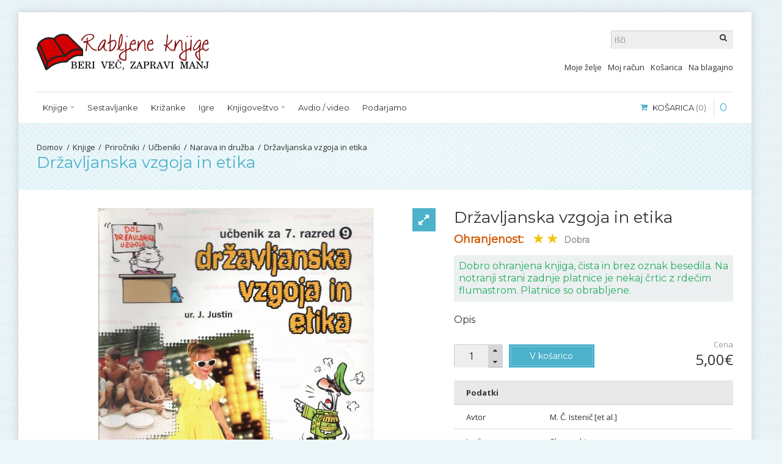

--- FILE ---
content_type: text/html; charset=utf-8
request_url: https://www.rabljene-knjige.si/knjige/kategorija-prirocniki/ucbeniki/narava-in-druzba/drzavljanska-vzgoja-in-etika-m-c-istenic-et-al.html
body_size: 8373
content:
<!DOCTYPE html>
<html dir="ltr" lang="sl-SI">
<head>
  <meta charset="UTF-8" />
  <link href="https://fonts.gstatic.com" rel="preconnect" crossorigin />
    <meta name="viewport" content="width=device-width, initial-scale=1.0, maximum-scale=1.0">
    <title>Državljanska vzgoja in etika</title>
  <base href="https://www.rabljene-knjige.si/" target="_self" />
    <meta name="description" content="Učbenik." />
      <meta name="keywords" content="rabljena,rabljene knjige,dobre knjige, M. Č. Istenič [et al.] , Državljanska vzgoja in etika" />
    <meta http-equiv="X-UA-Compatible" content="IE=edge">
  <meta name="generator" content="Shoppica 3.3.2/BurnEngine 1.3.2/OC 3.0.3.2/PHP 7.2.34" />
    <link href="https://www.rabljene-knjige.si/drzavljanska-vzgoja-in-etika-m-c-istenic-et-al.html" rel="canonical" />
    <link href="https://www.rabljene-knjige.si/image/catalog/cart.png" rel="icon" />
    
<meta property="og:type" content="product" />
<meta property="og:url" content="https://www.rabljene-knjige.si/drzavljanska-vzgoja-in-etika-m-c-istenic-et-al.html" />
<meta property="og:title" content="Državljanska vzgoja in etika" />
<meta property="og:description" content="" />
<meta property="og:image" content="https://www.rabljene-knjige.si/image/cache/catalog/products/d/r/dr_avljanska_vzgoja_in_etika-300x300.jpg" />
<meta property="og:image:width"  content="300" />
<meta property="og:image:height" content="300" />
<meta property="product:availability" content="instock" />
<meta property="product:brand" content="" />
<meta property="product:price:amount" content="5" />
<meta property="product:price:currency" content="EUR" />

<meta name="twitter:card" content="summary_large_image" />
<meta name="twitter:title" content="Državljanska vzgoja in etika" />
<meta name="twitter:description" content="" />
<meta name="twitter:image" content="https://www.rabljene-knjige.si/image/cache/catalog/products/d/r/dr_avljanska_vzgoja_in_etika-300x300.jpg" />

<script data-capture="0">
window.lazySizesConfig=window.lazySizesConfig||{};lazySizesConfig.init=false;try{if(!parent.document)throw new Error('');tbRootWindow=top!==self?window.parent:window}catch(a){tbRootWindow=window};tbWindowWidth=window.innerWidth;function includeFontResource(e){"use strict";function t(e,t,c){e.addEventListener?e.addEventListener(t,c,!1):e.attachEvent&&e.attachEvent("on"+t,c)}function c(e){return window.localStorage&&localStorage.font_css_cache&&localStorage.font_css_cache_file===e}function n(){if(window.localStorage&&window.XMLHttpRequest)if(c(a))o(localStorage.font_css_cache);else{var e=new XMLHttpRequest;e.open("GET",a,!0),e.onreadystatechange=function(){4===e.readyState&&200===e.status&&(o(e.responseText),localStorage.font_css_cache=e.responseText,localStorage.font_css_cache_file=a)},e.send()}else{var t=document.createElement("link");t.href=a,t.rel="stylesheet",t.type="text/css",document.getElementsByTagName("head")[0].appendChild(t),document.cookie="font_css_cache"}}function o(e){var t=document.createElement("style");t.setAttribute("type","text/css"),document.getElementsByTagName("head")[0].appendChild(t),t.styleSheet?t.styleSheet.cssText=e:t.innerHTML=e}var a=e;window.localStorage&&localStorage.font_css_cache||document.cookie.indexOf("font_css_cache")>-1?n():t(window,"load",n)}
includeFontResource("//fonts.googleapis.com/css?family=Open+Sans:700italic,700,600italic,600,italic,regular%7CMontserrat:regular&subset=latin");
</script>
<link rel="stylesheet" type="text/css" href="https://www.rabljene-knjige.si/image/cache/tb/main.412d007522cc5b5ddd6da425289fb0a4.css" media="all" />
<link rel="stylesheet" type="text/css" href="https://www.rabljene-knjige.si/image/cache/tb/dynamic.7b64de59c02df6ed85837f20fdf2f05c.css" media="all" />

<!--[if lt IE 10]>
<link rel="stylesheet" type="text/css" href="catalog/view/theme/BurnEngine/stylesheet/ie.css" media="screen" />
<![endif]-->
<script defer data-cfasync="false" src="https://www.rabljene-knjige.si/image/cache/tb/inline_0ece64e09812cae2c82444abd1a68320.js"></script>
<script defer data-cfasync="false" src="https://www.rabljene-knjige.si/image/cache/tb/main_d4c66eeb28634e9dec26c7287b39a8ed.1762833787.script.js"></script>

  
        <link href="catalog/view/javascript/jquery/magnific/magnific-popup.css" type="text/css" rel="stylesheet" media="screen" />
    <link href="catalog/view/javascript/jquery/datetimepicker/bootstrap-datetimepicker.min.css" type="text/css" rel="stylesheet" media="screen" />
      
    
    
    
    
  <link rel="apple-touch-icon" sizes="180x180" href="/image/apple-touch-icon.png">
  <link rel="icon" type="image/png" sizes="32x32" href="/image/favicon-32x32.png">
  <link rel="icon" type="image/png" sizes="16x16" href="/image/favicon-16x16.png">
  <link rel="manifest" href="/image/site.webmanifest">  
</head>
<body class="tb_width_1200 tb_lang_ltr tb_page_product_product head__def_intro__def_cont__def_foot__def_ar_head_glob_ar_intro__def_ar_cont_prod_glob_ar_foot_glob_sl-SI_ssl_963de_24767">


<div id="wrapper" class="container tb_mt_20 tb_mb_20 tb_pt_30 tb_pr_30 tb_pb_30 tb_pl_30">

  
  

  
  

  
  

  
  

  
  

  
  


  <script type="text/javascript" data-capture="0">
  window.tb_wishlist_label = 'Seznam želja (0)';
  </script>
<header id="header" class="tb_area_header container-fluid tb_mb_30 lazyload" data-expand="100">
  <div class="row_6JMb0 row-wrap tb_content_fixed tbMobileShow lazyload" data-expand="100">
  <div class="row tb_gut_xs_30 tb_gut_sm_30 tb_gut_md_30 tb_gut_lg_30">
        <div class="col_nwfbv col col-xs-12 col-sm-6 col-md-6 col-lg-6 col-valign-middle tb_pt_0 tb_pr_0 tb_pb_0 tb_pl_0"><div id="HeaderLogoSystem_TXk8xnRf" class="tb_wt tb_wt_header_logo_system tbStickyShow tbMobileShow tbMobileMenuShow tbMobileMenuDisplayBlock tbMobilePosition-1 display-inline-block tb_system_logo"><a id="site_logo" href="https://www.rabljene-knjige.si/index.php?route=common/home">
    <img src="https://www.rabljene-knjige.si/image/catalog/logo.png" alt="Rabljene-Knjige.si" />
  </a>
    </div><span class="tbToggleButtons tbMobileVisible tbMobileHidden">  <span class="tb_toggle btn btn-lg tb_no_text fa fa-bars tbToggleHeader tbMobileVisible tbMobileHidden"></span>  <span class="tb_toggle btn btn-lg tb_no_text fa-shopping-cart tbToggleCart tbMobileVisible tbMobileHidden"></span></span></div>
        <div class="col_FSn7r col col-xs-12 col-sm-6 col-md-6 col-lg-6 col-align-end col-valign-middle tb_pt_0 tb_pr_0 tb_pb_0 tb_pl_0"><div id="HeaderSearchSystem_NBBqu26L" class="tb_wt tb_wt_header_search_system tbStickyShow tbStickyPosition-7 tbMobileMenuShow tbMobileMenuDisplayBlock tbMobilePosition-5 tb_ml_20 display-inline-block tb_system_search tb_style_1"><div id="search">
  <div class="tb_search_wrap
              form-group-md
                            ">
    <input type="text" name="search" value="" placeholder="Išči" id="filter_keyword" class="input-md" />
    <a id="search_button"
       class="tb_search_button btn
                            btn-default
                                          fa fa-search
                            btn-md"
       href="javascript:;"
       title="Išči"></a>
  </div>
</div></div><div id="Separator_LhR50O7q" class="tb_wt tb_wt_separator tb_mb_20 display-block text-left"><div class="tb_separator">
    <span class="clear border" style="border-bottom-width: 0px;"></span>
  </div></div><div id="Menu_X9U19E5w" class="tb_wt tb_wt_menu tbMobileHide display-inline-block">
<nav>
  <ul class="nav nav-horizontal" data-relative_to="content">
    <li class="tb_link tb_menu_system_account_wishlist">
    <a href="https://www.rabljene-knjige.si/index.php?route=account/wishlist">
    <span class="tb_text">Moje želje</span>
      </a>
  </li><li class="tb_link tb_menu_system_account_account">
    <a href="https://www.rabljene-knjige.si/index.php?route=account/account">
    <span class="tb_text">Moj račun</span>
      </a>
  </li><li class="tb_link tb_menu_system_checkout_cart">
    <a href="https://www.rabljene-knjige.si/index.php?route=checkout/cart">
    <span class="tb_text">Košarica</span>
      </a>
  </li><li class="tb_link tb_menu_system_checkout_checkout">
    <a href="https://www.rabljene-knjige.si/index.php?route=checkout/checkout">
    <span class="tb_text">Na blagajno</span>
      </a>
  </li><li class="tb_link tb_menu_system_account_logout">
    <a href="https://www.rabljene-knjige.si/index.php?route=account/logout">
    <span class="tb_text">Odjava</span>
      </a>
  </li>  </ul>
</nav>
</div></div>
      </div>
</div><div class="row_fYDUz row-wrap tb_mt_30 tbMobileShow lazyload" data-expand="100">
  <div class="row tb_gut_xs_30 tb_gut_sm_30 tb_gut_md_30 tb_gut_lg_30">
        <div class="col_oOAct col col-xs-12 col-sm-12 col-md-12 col-lg-12 col-valign-top tb_pt_0 tb_pr_0 tb_pb_0 tb_pl_0"><div id="Separator_SsHNClKx" class="tb_wt tb_wt_separator display-block text-left"><div class="tb_separator">
    <span class="clear border" style="border-bottom-width: 1px;"></span>
  </div></div></div>
      </div>
</div><div class="row_jjj6j row-wrap tb_content_fixed tb_pt_10 tb_pb_10 lazyload" data-expand="100">
  <div class="row tb_gut_xs_30 tb_gut_sm_30 tb_gut_md_30 tb_gut_lg_30">
        <div class="col_eTdWN col col-xs-fill col-sm-fill col-md-fill col-lg-fill col-valign-middle tb_pt_0 tb_pr_0 tb_pb_0 tb_pl_0"><div id="Menu_Ws3ho9XV" class="tb_wt tb_wt_menu tbStickyShow tbStickyFill tbMobileMenuShow tbMobileMenuDisplayBlock tbMobilePosition-4 tbMainNavigation tb_mr_20 display-inline-block">
<nav>
  <ul class="nav nav-horizontal nav-responsive tb_separate_menus" data-relative_to="content">
    <li id="menu_category_Menu_Ws3ho9XV_248" class="tb_link dropdown tb_menu_category_248">
  <span class="tb_toggle tb_bg_str_2"></span>
    <a href="https://www.rabljene-knjige.si/knjige">
    <span class="tb_text"><span>Knjige</span></span>
      </a>
      <ul class=" tb_list_1 dropdown-menu">
      <li class="tb_menu_category_229 tb_link dropdown" data-thumb="https://www.rabljene-knjige.si/image/cache/catalog/category/229_image-100x100.png">
        <span class="tb_toggle tb_bg_str_2"></span>
        <a href="https://www.rabljene-knjige.si/knjige/antikvarne-knjige">
      <span class="tb_text">Antikvariat</span>
    </a>
        <ul class=" tb_list_1 dropdown-menu">
      <li class="tb_menu_category_230 tb_link" data-thumb="https://www.rabljene-knjige.si/image/cache/catalog/category/230_image-100x100.png">
        <a href="https://www.rabljene-knjige.si/knjige/antikvarne-knjige/leposlovje">
      <span class="tb_text">Leposlovje</span>
    </a>
      </li>
        <li class="tb_menu_category_234 tb_link" data-thumb="https://www.rabljene-knjige.si/image/cache/catalog/category/234_image-100x100.png">
        <a href="https://www.rabljene-knjige.si/knjige/antikvarne-knjige/prirocniki">
      <span class="tb_text">Priročniki</span>
    </a>
      </li>
        <li class="tb_menu_category_233 tb_link" data-thumb="https://www.rabljene-knjige.si/image/cache/catalog/category/233_image-100x100.png">
        <a href="https://www.rabljene-knjige.si/knjige/antikvarne-knjige/religija">
      <span class="tb_text">Religija</span>
    </a>
      </li>
        <li class="tb_menu_category_239 tb_link" data-thumb="https://www.rabljene-knjige.si/image/cache/catalog/category/239_image-100x100.png">
        <a href="https://www.rabljene-knjige.si/knjige/antikvarne-knjige/antikvariat-umetnost">
      <span class="tb_text">Umetnost</span>
    </a>
      </li>
        <li class="tb_menu_category_231 tb_link" data-thumb="https://www.rabljene-knjige.si/image/cache/catalog/category/231_image-100x100.png">
        <a href="https://www.rabljene-knjige.si/knjige/antikvarne-knjige/zgodovina">
      <span class="tb_text">Zgodovina</span>
    </a>
      </li>
      </ul>      </li>
        <li class="tb_menu_category_17 tb_link dropdown" data-thumb="https://www.rabljene-knjige.si/image/cache/catalog/category/17_image-100x100.png">
        <span class="tb_toggle tb_bg_str_2"></span>
        <a href="https://www.rabljene-knjige.si/knjige/kategorija-leposlovje">
      <span class="tb_text">Leposlovje</span>
    </a>
        <ul class=" tb_list_1 dropdown-menu">
      <li class="tb_menu_category_59 tb_link" data-thumb="https://www.rabljene-knjige.si/image/cache/catalog/category/59_image-100x100.png">
        <a href="https://www.rabljene-knjige.si/knjige/kategorija-leposlovje/biografije-in-spomini">
      <span class="tb_text">Biografije in spomini</span>
    </a>
      </li>
        <li class="tb_menu_category_93 tb_link" data-thumb="https://www.rabljene-knjige.si/image/cache/catalog/category/93_image-100x100.png">
        <a href="https://www.rabljene-knjige.si/knjige/kategorija-leposlovje/erotika">
      <span class="tb_text">Erotika</span>
    </a>
      </li>
        <li class="tb_menu_category_217 tb_link" data-thumb="https://www.rabljene-knjige.si/image/cache/catalog/category/217_image-100x100.png">
        <a href="https://www.rabljene-knjige.si/knjige/kategorija-leposlovje/eseji">
      <span class="tb_text">Eseji</span>
    </a>
      </li>
        <li class="tb_menu_category_86 tb_link" data-thumb="https://www.rabljene-knjige.si/image/cache/catalog/category/86_image-100x100.png">
        <a href="https://www.rabljene-knjige.si/knjige/kategorija-leposlovje/filozofija">
      <span class="tb_text">Filozofija</span>
    </a>
      </li>
        <li class="tb_menu_category_64 tb_link" data-thumb="https://www.rabljene-knjige.si/image/cache/catalog/category/64_image-100x100.png">
        <a href="https://www.rabljene-knjige.si/knjige/kategorija-leposlovje/humor">
      <span class="tb_text">Humor</span>
    </a>
      </li>
        <li class="tb_menu_category_209 tb_link" data-thumb="https://www.rabljene-knjige.si/image/cache/catalog/category/209_image-100x100.png">
        <a href="https://www.rabljene-knjige.si/knjige/kategorija-leposlovje/koledarji">
      <span class="tb_text">Koledarji, almanahi</span>
    </a>
      </li>
        <li class="tb_menu_category_242 tb_link" data-thumb="https://www.rabljene-knjige.si/image/cache/catalog/category/242_image-100x100.png">
        <a href="https://www.rabljene-knjige.si/knjige/kategorija-leposlovje/literarna-teorija">
      <span class="tb_text">Literarna teorija</span>
    </a>
      </li>
        <li class="tb_menu_category_162 tb_link" data-thumb="https://www.rabljene-knjige.si/image/cache/catalog/category/162_image-100x100.png">
        <a href="https://www.rabljene-knjige.si/knjige/kategorija-leposlovje/mitologija-bajke-in-zgodbe">
      <span class="tb_text">Mitologija, bajke in zgodbe</span>
    </a>
      </li>
        <li class="tb_menu_category_53 tb_link" data-thumb="https://www.rabljene-knjige.si/image/cache/catalog/category/53_image-100x100.png">
        <a href="https://www.rabljene-knjige.si/knjige/kategorija-leposlovje/pesmi-in-poezija">
      <span class="tb_text">Pesmi in poezija</span>
    </a>
      </li>
        <li class="tb_menu_category_120 tb_link" data-thumb="https://www.rabljene-knjige.si/image/cache/catalog/category/120_image-100x100.png">
        <a href="https://www.rabljene-knjige.si/knjige/kategorija-leposlovje/potopisi">
      <span class="tb_text">Potopisi</span>
    </a>
      </li>
        <li class="tb_menu_category_118 tb_link" data-thumb="https://www.rabljene-knjige.si/image/cache/catalog/category/118_image-100x100.png">
        <a href="https://www.rabljene-knjige.si/knjige/kategorija-leposlovje/pregovori-in-izreki">
      <span class="tb_text">Pregovori in izreki</span>
    </a>
      </li>
        <li class="tb_menu_category_107 tb_link" data-thumb="https://www.rabljene-knjige.si/image/cache/catalog/category/107_image-100x100.png">
        <a href="https://www.rabljene-knjige.si/knjige/kategorija-leposlovje/revije">
      <span class="tb_text">Revije</span>
    </a>
      </li>
        <li class="tb_menu_category_67 tb_link" data-thumb="https://www.rabljene-knjige.si/image/cache/catalog/category/67_image-100x100.png">
        <a href="https://www.rabljene-knjige.si/knjige/kategorija-leposlovje/roman-in-proza">
      <span class="tb_text">Roman, proza, povesti, drama, novele</span>
    </a>
      </li>
        <li class="tb_menu_category_76 tb_link" data-thumb="https://www.rabljene-knjige.si/image/cache/catalog/category/76_image-100x100.png">
        <a href="https://www.rabljene-knjige.si/knjige/kategorija-leposlovje/strip">
      <span class="tb_text">Strip</span>
    </a>
      </li>
        <li class="tb_menu_category_79 tb_link" data-thumb="https://www.rabljene-knjige.si/image/cache/catalog/category/79_image-100x100.png">
        <a href="https://www.rabljene-knjige.si/knjige/kategorija-leposlovje/znanstvena-fantastika">
      <span class="tb_text">Znanstvena fantastika</span>
    </a>
      </li>
      </ul>      </li>
        <li class="tb_menu_category_24 tb_link dropdown" data-thumb="https://www.rabljene-knjige.si/image/cache/catalog/category/24_image-100x100.png">
        <span class="tb_toggle tb_bg_str_2"></span>
        <a href="https://www.rabljene-knjige.si/knjige/osebna-in-duhovna-rast">
      <span class="tb_text">Osebna in duhovna rast</span>
    </a>
        <ul class=" tb_list_1 dropdown-menu">
      <li class="tb_menu_category_8 tb_link" data-thumb="https://www.rabljene-knjige.si/image/cache/catalog/category/8_image-100x100.png">
        <a href="https://www.rabljene-knjige.si/knjige/osebna-in-duhovna-rast/duhovnost">
      <span class="tb_text">Duhovnost</span>
    </a>
      </li>
        <li class="tb_menu_category_50 tb_link" data-thumb="https://www.rabljene-knjige.si/image/cache/catalog/category/50_image-100x100.png">
        <a href="https://www.rabljene-knjige.si/knjige/osebna-in-duhovna-rast/govornistvo-in-komunikacija">
      <span class="tb_text">Govorništvo in komunikacija</span>
    </a>
      </li>
        <li class="tb_menu_category_66 tb_link" data-thumb="https://www.rabljene-knjige.si/image/cache/catalog/category/66_image-100x100.png">
        <a href="https://www.rabljene-knjige.si/knjige/osebna-in-duhovna-rast/motivacija">
      <span class="tb_text">Motivacija</span>
    </a>
      </li>
        <li class="tb_menu_category_92 tb_link" data-thumb="https://www.rabljene-knjige.si/image/cache/catalog/category/92_image-100x100.png">
        <a href="https://www.rabljene-knjige.si/knjige/osebna-in-duhovna-rast/ostalo">
      <span class="tb_text">Ostalo</span>
    </a>
      </li>
        <li class="tb_menu_category_81 tb_link" data-thumb="https://www.rabljene-knjige.si/image/cache/catalog/category/81_image-100x100.png">
        <a href="https://www.rabljene-knjige.si/knjige/osebna-in-duhovna-rast/psihologija">
      <span class="tb_text">Psihologija</span>
    </a>
      </li>
        <li class="tb_menu_category_89 tb_link" data-thumb="https://www.rabljene-knjige.si/image/cache/catalog/category/89_image-100x100.png">
        <a href="https://www.rabljene-knjige.si/knjige/osebna-in-duhovna-rast/samospoznavanje-in-samopomoc">
      <span class="tb_text">Samospoznavanje in samopomoč</span>
    </a>
      </li>
      </ul>      </li>
        <li class="tb_menu_category_137 tb_link dropdown" data-thumb="https://www.rabljene-knjige.si/image/cache/catalog/category/137_image-100x100.png">
        <span class="tb_toggle tb_bg_str_2"></span>
        <a href="https://www.rabljene-knjige.si/knjige/otroske-in-mladinske-knjige">
      <span class="tb_text">Otroške in mladinske knjige</span>
    </a>
        <ul class=" tb_list_1 dropdown-menu">
      <li class="tb_menu_category_174 tb_link" data-thumb="https://www.rabljene-knjige.si/image/cache/catalog/category/174_image-100x100.png">
        <a href="https://www.rabljene-knjige.si/knjige/otroske-in-mladinske-knjige/igre">
      <span class="tb_text">Igre</span>
    </a>
      </li>
        <li class="tb_menu_category_221 tb_link" data-thumb="https://www.rabljene-knjige.si/image/cache/catalog/category/221_image-100x100.png">
        <a href="https://www.rabljene-knjige.si/knjige/otroske-in-mladinske-knjige/igroknjige">
      <span class="tb_text">Igroknjige</span>
    </a>
      </li>
        <li class="tb_menu_category_138 tb_link" data-thumb="https://www.rabljene-knjige.si/image/cache/catalog/category/138_image-100x100.png">
        <a href="https://www.rabljene-knjige.si/knjige/otroske-in-mladinske-knjige/kartonke">
      <span class="tb_text">Kartonke</span>
    </a>
      </li>
        <li class="tb_menu_category_108 tb_link" data-thumb="https://www.rabljene-knjige.si/image/cache/catalog/category/108_image-100x100.png">
        <a href="https://www.rabljene-knjige.si/knjige/otroske-in-mladinske-knjige/leposlovje-za-otroke-in-mladino">
      <span class="tb_text">Leposlovje za otroke in mladino</span>
    </a>
      </li>
        <li class="tb_menu_category_140 tb_link" data-thumb="https://www.rabljene-knjige.si/image/cache/catalog/category/140_image-100x100.png">
        <a href="https://www.rabljene-knjige.si/knjige/otroske-in-mladinske-knjige/prirocniki-za-otroke-in-mladino">
      <span class="tb_text">Priročniki za otroke in mladino</span>
    </a>
      </li>
        <li class="tb_menu_category_177 tb_link" data-thumb="https://www.rabljene-knjige.si/image/cache/catalog/category/177_image-100x100.png">
        <a href="https://www.rabljene-knjige.si/knjige/otroske-in-mladinske-knjige/slikanice">
      <span class="tb_text">Slikanice</span>
    </a>
      </li>
        <li class="tb_menu_category_139 tb_link" data-thumb="https://www.rabljene-knjige.si/image/cache/catalog/category/139_image-100x100.png">
        <a href="https://www.rabljene-knjige.si/knjige/otroske-in-mladinske-knjige/strip">
      <span class="tb_text">Strip</span>
    </a>
      </li>
      </ul>      </li>
        <li class="tb_menu_category_29 tb_link dropdown" data-thumb="https://www.rabljene-knjige.si/image/cache/catalog/category/29_image-100x100.png">
        <span class="tb_toggle tb_bg_str_2"></span>
        <a href="https://www.rabljene-knjige.si/knjige/kategorija-prirocniki">
      <span class="tb_text">Priročniki</span>
    </a>
        <ul class=" tb_list_1 dropdown-menu">
      <li class="tb_menu_category_60 tb_link" data-thumb="https://www.rabljene-knjige.si/image/cache/catalog/category/60_image-100x100.png">
        <a href="https://www.rabljene-knjige.si/knjige/kategorija-prirocniki/dom">
      <span class="tb_text">Dom</span>
    </a>
      </li>
        <li class="tb_menu_category_165 tb_link" data-thumb="https://www.rabljene-knjige.si/image/cache/catalog/category/165_image-100x100.png">
        <a href="https://www.rabljene-knjige.si/knjige/kategorija-prirocniki/enciklopedije-in-leksikoni">
      <span class="tb_text">Enciklopedije in leksikoni</span>
    </a>
      </li>
        <li class="tb_menu_category_223 tb_link" data-thumb="https://www.rabljene-knjige.si/image/cache/catalog/category/223_image-100x100.png">
        <a href="https://www.rabljene-knjige.si/knjige/kategorija-prirocniki/kmetijstvo-in-lovstvo">
      <span class="tb_text">Kmetijstvo in lovstvo</span>
    </a>
      </li>
        <li class="tb_menu_category_78 tb_link" data-thumb="https://www.rabljene-knjige.si/image/cache/catalog/category/78_image-100x100.png">
        <a href="https://www.rabljene-knjige.si/knjige/kategorija-prirocniki/kulinarika">
      <span class="tb_text">Kulinarika</span>
    </a>
      </li>
        <li class="tb_menu_category_172 tb_link" data-thumb="https://www.rabljene-knjige.si/image/cache/catalog/category/172_image-100x100.png">
        <a href="https://www.rabljene-knjige.si/knjige/kategorija-prirocniki/kultura">
      <span class="tb_text">Kultura</span>
    </a>
      </li>
        <li class="tb_menu_category_110 tb_link" data-thumb="https://www.rabljene-knjige.si/image/cache/catalog/category/110_image-100x100.png">
        <a href="https://www.rabljene-knjige.si/knjige/kategorija-prirocniki/naravoslovje-in-popotnistvo">
      <span class="tb_text">Naravoslovje in popotništvo</span>
    </a>
      </li>
        <li class="tb_menu_category_117 tb_link" data-thumb="https://www.rabljene-knjige.si/image/cache/catalog/flat-100x100.png">
        <a href="https://www.rabljene-knjige.si/knjige/kategorija-prirocniki/navade-in-sege">
      <span class="tb_text">Navade in šege</span>
    </a>
      </li>
        <li class="tb_menu_category_237 tb_link" data-thumb="https://www.rabljene-knjige.si/image/cache/catalog/category/237_image-100x100.png">
        <a href="https://www.rabljene-knjige.si/knjige/kategorija-prirocniki/odnosi">
      <span class="tb_text">Odnosi</span>
    </a>
      </li>
        <li class="tb_menu_category_26 tb_link" data-thumb="https://www.rabljene-knjige.si/image/cache/catalog/category/26_image-100x100.png">
        <a href="https://www.rabljene-knjige.si/knjige/kategorija-prirocniki/poklic-in-posel">
      <span class="tb_text">Poklic in posel</span>
    </a>
      </li>
        <li class="tb_menu_category_161 tb_link" data-thumb="https://www.rabljene-knjige.si/image/cache/catalog/category/161_image-100x100.png">
        <a href="https://www.rabljene-knjige.si/knjige/kategorija-prirocniki/politika-ekonomija-pravo-clovekove-pravice-kriminal">
      <span class="tb_text">Politika, ekonomija, pravo, človekove pravice, kriminal</span>
    </a>
      </li>
        <li class="tb_menu_category_253 tb_link">
        <a href="https://www.rabljene-knjige.si/knjige/kategorija-prirocniki/prirocniki-revije">
      <span class="tb_text">Revije</span>
    </a>
      </li>
        <li class="tb_menu_category_82 tb_link" data-thumb="https://www.rabljene-knjige.si/image/cache/catalog/category/82_image-100x100.png">
        <a href="https://www.rabljene-knjige.si/knjige/kategorija-prirocniki/sport-in-igre">
      <span class="tb_text">Šport in igre</span>
    </a>
      </li>
        <li class="tb_menu_category_105 tb_link" data-thumb="https://www.rabljene-knjige.si/image/cache/catalog/category/105_image-100x100.png">
        <a href="https://www.rabljene-knjige.si/knjige/kategorija-prirocniki/tehnika">
      <span class="tb_text">Tehnika</span>
    </a>
      </li>
        <li class="tb_menu_category_36 tb_link" data-thumb="https://www.rabljene-knjige.si/image/cache/catalog/category/36_image-100x100.png">
        <a href="https://www.rabljene-knjige.si/knjige/kategorija-prirocniki/ucbeniki">
      <span class="tb_text">Učbeniki</span>
    </a>
      </li>
        <li class="tb_menu_category_80 tb_link" data-thumb="https://www.rabljene-knjige.si/image/cache/catalog/category/80_image-100x100.png">
        <a href="https://www.rabljene-knjige.si/knjige/kategorija-prirocniki/ucenje-in-izobrazevanje">
      <span class="tb_text">Učenje in izobraževanje</span>
    </a>
      </li>
        <li class="tb_menu_category_129 tb_link" data-thumb="https://www.rabljene-knjige.si/image/cache/catalog/category/129_image-100x100.png">
        <a href="https://www.rabljene-knjige.si/knjige/kategorija-prirocniki/umetnost">
      <span class="tb_text">Umetnost</span>
    </a>
      </li>
        <li class="tb_menu_category_48 tb_link" data-thumb="https://www.rabljene-knjige.si/image/cache/catalog/category/48_image-100x100.png">
        <a href="https://www.rabljene-knjige.si/knjige/kategorija-prirocniki/zdravje-in-lepota">
      <span class="tb_text">Zdravje in lepota</span>
    </a>
      </li>
        <li class="tb_menu_category_103 tb_link" data-thumb="https://www.rabljene-knjige.si/image/cache/catalog/category/103_image-100x100.png">
        <a href="https://www.rabljene-knjige.si/knjige/kategorija-prirocniki/zgodovina-in-kultura">
      <span class="tb_text">Zgodovina in kultura</span>
    </a>
      </li>
      </ul>      </li>
      </ul>    
</li>
<li id="menu_category_Menu_Ws3ho9XV_241" class="tb_link tb_menu_category_241">
  <span class="tb_toggle tb_bg_str_2"></span>
    <a href="https://www.rabljene-knjige.si/sestavljanke">
    <span class="tb_text"><span>Sestavljanke</span></span>
      </a>
</li>
<li id="menu_category_Menu_Ws3ho9XV_251" class="tb_link tb_menu_category_251">
  <span class="tb_toggle tb_bg_str_2"></span>
    <a href="https://www.rabljene-knjige.si/krizanke.html">
    <span class="tb_text"><span>Križanke</span></span>
      </a>
</li>
<li id="menu_category_Menu_Ws3ho9XV_252" class="tb_link tb_menu_category_252">
  <span class="tb_toggle tb_bg_str_2"></span>
    <a href="https://www.rabljene-knjige.si/igre-in-igrace">
    <span class="tb_text"><span>Igre</span></span>
      </a>
</li>
<li id="menu_category_Menu_Ws3ho9XV_246" class="tb_link dropdown tb_menu_category_246">
  <span class="tb_toggle tb_bg_str_2"></span>
    <a href="https://www.rabljene-knjige.si/knjigovestvo.html">
    <span class="tb_text"><span>Knjigoveštvo</span></span>
      </a>
      <ul class=" tb_list_1 dropdown-menu">
      <li class="tb_menu_category_247 tb_link" data-thumb="https://www.rabljene-knjige.si/image/cache/catalog/category/247_image-100x100.png">
        <a href="https://www.rabljene-knjige.si/knjigovestvo.html/kapital-trakovi">
      <span class="tb_text">Kapital trakovi</span>
    </a>
      </li>
      </ul>    
</li>
<li id="menu_category_Menu_Ws3ho9XV_249" class="tb_link tb_menu_category_249">
  <span class="tb_toggle tb_bg_str_2"></span>
    <a href="https://www.rabljene-knjige.si/avdio-video.html">
    <span class="tb_text"><span>Avdio / video</span></span>
      </a>
</li>
<li class="tb_link tb_menu_page_9">
    <a href="https://www.rabljene-knjige.si/podarimo.html">
    <span class="tb_text">Podarjamo</span>
      </a>
  </li>  </ul>
</nav>
</div></div>
        <div class="col_KjQ7F col col-xs-12 col-sm-auto col-md-auto col-lg-auto col-align-end col-valign-middle pos-xs-2 pos-sm-2 tb_pt_0 tb_pr_0 tb_pb_0 tb_pl_0"><div id="HeaderCartMenuSystem_HJ4nU3fO" class="tb_wt tb_wt_header_cart_menu_system tbStickyShow tbMobileHide tbStickyPosition-8 tbMainNavigation tb_ml_20 display-inline-block tb_system_cart_menu"><div id="cart">
  <ul class="nav nav-responsive">
    <li class="dropdown">
            <a class="btn btn-md tb_no_text tb_no_caret tbStickyOnly" href="https://www.rabljene-knjige.si/index.php?route=checkout/cart"><i class="fa-shopping-cart"></i></a>
            <h3 class="heading">
        <a href="https://www.rabljene-knjige.si/index.php?route=checkout/cart">
                    <i class="tb_icon fa-shopping-cart"></i>
                              <span class="tb_label">Košarica</span>
                              <span class="tb_items">0</span>
                              <span class="tb_total border">0</span>
                  </a>
      </h3>
      <div class="dropdown-menu">
        <div class="content">
          <h3>Košarica</h3>
                    <div class="empty">Vaša košarica je prazna!</div>
                    
        </div>
      </div>
    </li>
  </ul>
</div></div></div>
      </div>
</div></header>


<section id="intro" class="tb_area_intro container-fluid tb_content_fixed tb_mt_-30 tb_mr_-30 tb_mb_30 tb_ml_-30 tb_pt_30 tb_pr_30 tb_pb_30 tb_pl_30 lazyload" data-expand="100">
  <div class="row_Q1Piy row-wrap lazyload" data-expand="100">
  <div class="row tb_gut_xs_30 tb_gut_sm_30 tb_gut_md_30 tb_gut_lg_30">
        <div class="col_qUypW col col-xs-12 col-sm-12 col-md-12 col-lg-12 col-valign-top tb_pt_0 tb_pr_0 tb_pb_0 tb_pl_0"><div id="BreadcrumbsSystem_UkaFIsoI" class="tb_wt tb_wt_breadcrumbs_system display-block tb_system_breadcrumbs"><ul class="breadcrumb">
    <li><a href="https://www.rabljene-knjige.si/index.php?route=common/home"><i class="fa fa-home"></i></a></li>
    <li><a href="https://www.rabljene-knjige.si/knjige">Knjige</a></li>
    <li><a href="https://www.rabljene-knjige.si/knjige/kategorija-prirocniki">Priročniki</a></li>
    <li><a href="https://www.rabljene-knjige.si/knjige/kategorija-prirocniki/ucbeniki">Učbeniki</a></li>
    <li><a href="https://www.rabljene-knjige.si/knjige/kategorija-prirocniki/ucbeniki/narava-in-druzba">Narava in družba</a></li>
    <li><a href="https://www.rabljene-knjige.si/knjige/kategorija-prirocniki/ucbeniki/narava-in-druzba/drzavljanska-vzgoja-in-etika-m-c-istenic-et-al.html">Državljanska vzgoja in etika</a></li>
  </ul></div><div id="PageTitleSystem_Up8wuoJQ" class="tb_wt tb_wt_page_title_system display-block tb_system_page_title"><h1>Državljanska vzgoja in etika</h1></div></div>
      </div>
</div></section>


<section id="content" class="tb_area_content row-wrap tb_mb_30 product-info lazyload" data-expand="100">
    <div class="row tb_gut_xs_30 tb_gut_sm_30 tb_gut_md_30 tb_gut_lg_30">

                <div class="main col col-xs-12 col-sm-fill col-md-fill">
      <div class="row_CyDvF row-wrap lazyload" data-expand="100">
  <div class="row tb_gut_xs_30 tb_gut_sm_30 tb_gut_md_30 tb_gut_lg_30">
        <div class="col_SBw2x col col-xs-12 col-sm-6 col-md-6 col-lg-7 col-valign-top tb_pt_0 tb_pr_0 tb_pb_0 tb_pl_0"><div id="ProductImagesSystem_F2CGIBfI" class="tb_wt tb_wt_product_images_system display-block tb_system_product_images"><style scoped>
#product_images                 { padding-top: 100%; }
#product_images .tb_slides      { margin-top: -100%; }
</style>

<ul class="thumbnails">
    <li><a class="thumbnail" href="https://www.rabljene-knjige.si/image/cache/cache/121001-122000/121254/main/5ee0-dr_avljanska_vzgoja_in_etika-0-2-1200x1200.jpg" title="Državljanska vzgoja in etika"><img src="https://www.rabljene-knjige.si/image/cache/cache/121001-122000/121254/main/5ee0-dr_avljanska_vzgoja_in_etika-0-2-300x300.jpg" title="Državljanska vzgoja in etika" alt="Državljanska vzgoja in etika" /></a></li>
    </ul>

<div id="product_images" class="tb_gallery tb_thumbs_position_bottom tb_thumbs_spacing_md tb_thumbs_horizontal tb_thumbs_crop tb_fullscreen_button_position_tr">

  <div class="tb_slides">
            <span class="tb_zoom_box tb_zoom_click"></span>
    
            <a href="javascript:;" class="tb_fullscreen_button btn btn-lg tb_no_text tbGoFullscreen">
      <i class="tb_icon fa-expand" style="font-size: 20px;"></i>
    </a>
    
        <div class="frame" data-mightyslider="width: 300, height: 300">
      <div>
        <div data-mightyslider="type: 'image', cover: 'https://www.rabljene-knjige.si/image/cache/cache/121001-122000/121254/main/5ee0-dr_avljanska_vzgoja_in_etika-0-2-1200x1200.jpg', thumbnail: 'https://www.rabljene-knjige.si/image/cache/cache/121001-122000/121254/main/5ee0-dr_avljanska_vzgoja_in_etika-0-2-300x300.jpg'"></div>
              </div>
    </div>
  </div>

  
  
</div>

</div></div>
        <div class="col_Tn3uj col col-xs-12 col-sm-6 col-md-6 col-lg-5 col-valign-top tb_pt_0 tb_pr_0 tb_pb_0 tb_pl_0"><div id="PageTitleSystem_Khg4jwFc" class="tb_wt tb_wt_page_title_system tb_mb_10 display-block tb_system_page_title"><h1>Državljanska vzgoja in etika</h1></div><div id="ProductDescriptionSystem_XNTuTO4F" class="tb_wt tb_wt_product_description_system display-block tb_system_product_description"><div class="panel-heading tb_mb_20">
                                                                                                                                                                                                                                <div class="product-ohranjenost">
                      <strong>Ohranjenost:  </strong>
                                                                                                                                        <span class="star">★</span>                                               <span class="star">★</span>                                             <span class="ohranjenost-naziv">Dobra</span>
                    </div>
                                                                                                            <div class="product-condition-description">
                      Dobro ohranjena knjiga, čista in brez oznak besedila. Na notranji strani zadnje platnice je nekaj črtic z rdečim flumastrom. Platnice so obrabljene.
                    </div>
                                                                                                                                                                                                                                                                                                                                </div>
            
<div class="panel-heading tb_mb_20">
  <h2 class="panel-title">Opis</h2>
</div>
<div class="panel-body tb_product_description tb_text_wrap">
  
</div>


<script type="application/ld+json">
{
  "@context":         "http://schema.org/",
  "@type":            "Product",
  "name":             "Državljanska vzgoja in etika",
  "image":            "https://www.rabljene-knjige.si/image/cache/cache/121001-122000/121254/main/5ee0-dr_avljanska_vzgoja_in_etika-0-2-300x300.jpg",
  "description":      "",
      "aggregateRating":{
    "@type":          "AggregateRating",
    "ratingValue":    "2",
    "reviewCount":    "0"
  },
    "offers":{
    "@type":          "Offer",
    "priceCurrency":  "EUR",
        "price":          "5",
        "availability":   "Na zalogi",
    "seller":{
      "@type":        "Organization",
      "name":         "Rabljene-Knjige.si"
    }
  }
}
</script></div><div id="ProductPriceSystem_IQBR326K" class="tb_wt tb_wt_product_price_system flex-fill display-block tb_system_product_price text-right"><span class="tb_label">Cena</span>


<div class="price">
      <span class="price-regular"><span class="tb_integer">5</span><span class="tb_decimal_point">,</span><span class="tb_decimal">00</span><span class="tb_currency tb_after">€</span></span>
  </div>





</div><div id="ProductAddToCartSystem_EM6SJ0nV" class="tb_wt tb_wt_product_add_to_cart_system tb_mt_-40 display-inline-block tb_system_product_buy"><div id="product"></div>
<div class="tb_cart_wrap">
    <div class="tb_purchase_button">
    <label class="control-label" for="input-quantity">Količina</label>
    <div class="tb_input_wrap">
      <input type="text" name="quantity" value="1" size="2" id="input-quantity" class="form-control" data-min="1" />
      <input type="hidden" name="product_id" value="121254" />
    </div>
    <br />
    <button type="button" id="button-cart" data-loading-text="Nalaganje..." class="btn">V košarico</button>
  </div>
    <div class="tb_actions">
          </div>
</div>

</div><div id="ProductAttributesSystem_AqsKsvtm" class="tb_wt tb_wt_product_attributes_system tb_mt_10 display-block tb_system_product_attributes"><div class="panel-body tb_product_attributes">
  <table class="table">
        <thead>
      <tr>
        
                <th colspan="2">Podatki</th>
              </tr>
            </thead>
            <tbody>
               
                                                                                                                                        
                                                                                                                <tr>
                        <td width="30%">Avtor</td>
                        <td>M. Č. Istenič [et al.] </td>
                      </tr>
                                                                                                                                                                      <tr>
                        <td width="30%">Jezik</td>
                        <td>Slovenski</td>
                      </tr>
                                                                                                                                                                      <tr>
                        <td width="30%">Letnik</td>
                        <td>2004</td>
                      </tr>
                                                                                                                                                                                                                                                                                                                                                                                  <tr>
                        <td width="30%">Podnaslov</td>
                        <td>Učbenik za 7. razred</td>
                      </tr>
                                                                                                                                                                      <tr>
                        <td width="30%">Št. strani</td>
                        <td>69</td>
                      </tr>
                                                                                                                                                                      <tr>
                        <td width="30%">Velikost</td>
                        <td>28 cm</td>
                      </tr>
                                                                                                                                                                      <tr>
                        <td width="30%">Vezava</td>
                        <td>Mehka</td>
                      </tr>
                                                                                                                                                                      <tr>
                        <td width="30%">Založba</td>
                        <td>i2</td>
                      </tr>
                                                                                
    </tbody>
      </table>
</div></div><div id="Separator_A5NTHPhe" class="tb_wt tb_wt_separator tb_mt_30 tb_mb_30 display-block text-left"><div class="tb_separator">
    <span class="clear border" style="border-bottom-width: 1px;"></span>
  </div></div></div>
      </div>
</div><div class="row_IHoeM row-wrap tb_content_fixed tb_mb_30 lazyload" data-expand="100">
  <div class="row tb_gut_xs_30 tb_gut_sm_30 tb_gut_md_30 tb_gut_lg_30">
        <div class="col_OXRpz col col-xs-12 col-sm-12 col-md-12 col-lg-12 col-align-default col-valign-top tb_pt_0 tb_pr_0 tb_pb_0 tb_pl_0"><div id="Separator_DGlDe7I6" class="tb_wt tb_wt_separator display-block text-left"><div class="tb_separator">
    <span class="clear border" style="border-bottom-width: 1px;"></span>
  </div></div></div>
      </div>
</div><div class="row_zncBn row-wrap tb_content_fixed tb_mb_30 lazyload" data-expand="100">
  <div class="row tb_gut_xs_30 tb_gut_sm_30 tb_gut_md_30 tb_gut_lg_30">
        <div class="col_hig1O col col-xs-12 col-sm-12 col-md-12 col-lg-12 col-align-default col-valign-top tb_pt_0 tb_pr_0 tb_pb_0 tb_pl_0"><div id="RecentlyViewedProducts_J4BOx51D" class="tb_wt tb_wt_recently_viewed_products display-block lazyload" data-expand="100"><div class="panel-heading  tb_mb_20 text-left">
  <h2 class="panel-title">Ne pozabite na te izdelke</h2>
</div>
<div class="panel-body">
  <div class="tb_products tb_listing tb_grid_view tb_style_plain tb_product_p_20 tb_exclude_thumb tb_buttons_1 tb_buttons_config">
    <div class="product-layout">
    <input class="product-id_121254" type="hidden" value="" />
    <div class="product-thumb">
      <div class="image">
        <a href="https://www.rabljene-knjige.si/drzavljanska-vzgoja-in-etika-m-c-istenic-et-al.html">
          <span style="max-width: 350px;">
            <span style="padding-top: 114.29%;">
              <img src="https://www.rabljene-knjige.si/catalog/view/theme/BurnEngine/image/pixel.gif"
                                      data-src="https://www.rabljene-knjige.si/image/cache/catalog/products/d/r/dr_avljanska_vzgoja_in_etika-350x400.jpg"
                   class="lazyload"
                                      width="350"
                   height="400"
                   alt="Državljanska vzgoja in etika"
                   style="margin-top: -114.29%;"
              />
            </span>
          </span>
        </a>
      </div>      <div>
        <div class="caption">
          <h4><a href="https://www.rabljene-knjige.si/drzavljanska-vzgoja-in-etika-m-c-istenic-et-al.html">Državljanska vzgoja in etika</a></h4>                              <p class="price">
                        <span class="price-regular"><span class="tb_integer">5</span><span class="tb_decimal_point">,</span><span class="tb_decimal">00</span><span class="tb_currency tb_after">€</span></span>
                      </p>
                                        <div class="rating">
            <div class="tb_bar">
              <span class="tb_percent" style="width: 0;"></span>
              <span class="tb_base"></span>
            </div>
          </div>
        </div>
                <div class="button-group">
          <div class="tb_button_add_to_cart">
            <a class="btn btn-sm" href="javascript:;" onclick="cart.add('121254', '1');">
              <span data-tooltip="V košarico">V košarico</span>
            </a>
          </div>                              <div class="tb_button_quickview">
            <a class=" tb_icon_10 fa-search" href="javascript:;" onclick="tbQuickView('121254');">
              <span data-tooltip="Hitri ogled">Hitri ogled</span>
            </a>
          </div>        </div>
                      </div>
                </div>
  </div>
  </div></div>



</div></div>
      </div>
</div>    </div>

                    
                    
  </div>
</section>


<section id="footer" class="tb_area_footer container-fluid tb_content_fixed tb_mb_30 tb_pb_30 lazyload" data-expand="100">
  <div class="row_TdcVT row-wrap lazyload" data-expand="100">
  <div class="row tb_gut_xs_30 tb_gut_sm_30 tb_gut_md_30 tb_gut_lg_30">
        <div class="col_G2G4R col col-xs-12 col-sm-3 col-md-3 col-lg-4 col-valign-top tb_pt_0 tb_pr_0 tb_pb_0 tb_pl_0"><div id="Menu_R8oW6QES" class="tb_wt tb_wt_menu display-block"><div class="panel-heading  tb_mb_20 text-left">
  <h2 class="panel-title"><span class="tb_text">Informacije</span></h2>
</div>
<nav>
  <ul class="nav nav-stacked tb_list_1" data-relative_to="menu">
    <li class="tb_link tb_menu_page_4">
    <a href="https://www.rabljene-knjige.si/o_nas">
    <span class="tb_text">O nas</span>
      </a>
  </li><li class="tb_link tb_menu_page_7">
    <a href="https://www.rabljene-knjige.si/ohranjenost.html">
    <span class="tb_text">Ohranjenost</span>
      </a>
  </li><li class="tb_link tb_menu_page_3">
    <a href="https://www.rabljene-knjige.si/varstvo-osebnih-podatkov">
    <span class="tb_text">Varstvo osebnih podatkov</span>
      </a>
  </li><li class="tb_link tb_menu_page_5">
    <a href="https://www.rabljene-knjige.si/pogoji-poslovanja">
    <span class="tb_text">Pogoji poslovanja</span>
      </a>
  </li><li id="menu_url_XNBcs" class="tb_link tb_menu_url_XNBcs">
    <a href="/gdpr-zahtevek" target="_self">
    <span class="tb_text">GDPR poročilo</span>
      </a>
  </li>
  </ul>
</nav>
</div></div>
        <div class="col_Vwj3K col col-xs-12 col-sm-3 col-md-3 col-lg-8 col-valign-top tb_pt_0 tb_pr_0 tb_pb_0 tb_pl_0"><div id="Menu_R4oG9EvP" class="tb_wt tb_wt_menu display-block"><div class="panel-heading  tb_mb_20 text-left">
  <h2 class="panel-title"><span class="tb_text">Pomoč uporabnikom</span></h2>
</div>
<nav>
  <ul class="nav nav-stacked tb_list_1" data-relative_to="menu">
    <li class="tb_link tb_menu_system_information_contact">
    <a href="https://www.rabljene-knjige.si/index.php?route=information/contact">
    <span class="tb_text">Stopite v stik z nami</span>
      </a>
  </li><li class="tb_link tb_menu_system_information_sitemap">
    <a href="https://www.rabljene-knjige.si/index.php?route=information/sitemap">
    <span class="tb_text">Zemljevid strani</span>
      </a>
  </li>  </ul>
</nav>
</div></div>
      </div>
</div></section>


<footer id="bottom" class="tb_area_bottom container-fluid tb_content_fixed lazyload" data-expand="100">
  <div class="row tb_gut_xs_20 tb_gut_sm_20 tb_gut_md_30">
    <div class="col-md-auto col-sm-auto col-xs-12 col-valign-middle">
      <p id="copy"><span>&copy; 2025. LIDEA. Vse pravice pridržane Lidija Dolinar s.p.</p>
    </div>
      </div>
</footer>

<script src="https://cc.cdn.civiccomputing.com/8.0/cookieControl-8.0.min.js"></script>

</div>












</body>
</html>

--- FILE ---
content_type: text/html; charset=utf-8
request_url: https://www.rabljene-knjige.si/index.php?route=tb/getProductPrice
body_size: 126
content:
{"price":"<span class=\"tb_integer\">5<\/span><span class=\"tb_decimal_point\">,<\/span><span class=\"tb_decimal\">00<\/span><span class=\"tb_currency tb_after\">\u20ac<\/span>","special":"<span class=\"tb_integer\">5<\/span><span class=\"tb_decimal_point\">,<\/span><span class=\"tb_decimal\">00<\/span><span class=\"tb_currency tb_after\">\u20ac<\/span>","subtotal":"5,00\u20ac","savings_percent":false,"savings_sum":false}

--- FILE ---
content_type: text/css
request_url: https://www.rabljene-knjige.si/image/cache/tb/dynamic.7b64de59c02df6ed85837f20fdf2f05c.css
body_size: 3422
content:
/* head__def.intro__def.cont__def.foot__def.ar_head_glob.ar_intro__def.ar_cont_prod_glob.ar_foot_glob.sl-SI.963de.24767 */ .tb_counter.tb_style_1 .tb_counter_days:after{content:'dni'}.tb_counter.tb_style_1 .tb_counter_hours:after{content:'ur'}.tb_counter.tb_style_1 .tb_counter_minutes:after{content:'minut'}.tb_counter.tb_style_1 .tb_counter_seconds:after{content:'sekund'}body{background-image:url("https://www.rabljene-knjige.si/image/catalog/sample_data/patterns/_original/1.png");background-repeat:repeat;background-position:top left;background-attachment:scroll;background-size:auto}.tb_area_header .tb_main_color_bg,.tb_area_header .tb_hover_main_color_bg:hover{background-color:#4cb1ca !important}.tb_area_header a.tb_main_color_bg:hover,.tb_area_header .tb_main_color_bg_hover:hover{background-color:#f12b63 !important}.row_6JMb0 .tb_main_color_bg,.row_6JMb0 .tb_hover_main_color_bg:hover{background-color:#4cb1ca !important}.row_6JMb0 a.tb_main_color_bg:hover,.row_6JMb0 .tb_main_color_bg_hover:hover{background-color:#f12b63 !important}.col_nwfbv .tb_main_color_bg,.col_nwfbv .tb_hover_main_color_bg:hover{background-color:#4cb1ca !important}.col_nwfbv a.tb_main_color_bg:hover,.col_nwfbv .tb_main_color_bg_hover:hover{background-color:#f12b63 !important}.col_FSn7r .tb_main_color_bg,.col_FSn7r .tb_hover_main_color_bg:hover{background-color:#4cb1ca !important}.col_FSn7r a.tb_main_color_bg:hover,.col_FSn7r .tb_main_color_bg_hover:hover{background-color:#f12b63 !important}#HeaderSearchSystem_NBBqu26L .btn:not(:hover){background-color:#4cb1ca !important}#HeaderSearchSystem_NBBqu26L .btn:not(:hover){color:#333333 !important}#HeaderSearchSystem_NBBqu26L .btn:hover{background-color:#f12b63 !important}#HeaderSearchSystem_NBBqu26L .btn:hover{color:#f12b63 !important}#Separator_LhR50O7q .tb_title{color:#333333}#Separator_LhR50O7q .tb_title{background-color:transparent}#Separator_LhR50O7q .border{border-color:#dddddd}#Menu_X9U19E5w nav > ul > li.dropdown:not(:hover) > a,#Menu_X9U19E5w nav > ul > li.dropdown:not(:hover) > * > a,#Menu_X9U19E5w nav > ul > li:not(.dropdown) > a:not(:hover),#Menu_X9U19E5w nav > ul > li:not(.dropdown) > * > a:not(:hover){background-color:transparent}#Menu_X9U19E5w nav > ul > li.dropdown:not(.tb_selected):hover > a,#Menu_X9U19E5w nav > ul > li.dropdown:not(.tb_selected):hover > * > a,#Menu_X9U19E5w nav > ul > li:not(.dropdown):not(.tb_selected) > a:hover,#Menu_X9U19E5w nav > ul > li:not(.dropdown):not(.tb_selected) > * > a:hover{background-color:transparent}#Menu_X9U19E5w nav > ul > li.tb_selected > a,#Menu_X9U19E5w nav > ul > li.tb_selected > * > a{color:#f12b63}#Menu_X9U19E5w nav > ul > li.tb_selected > a,#Menu_X9U19E5w nav > ul > li.tb_selected > * > a{background-color:transparent !important}#Menu_X9U19E5w nav > ul > li:before{color:#dddddd}#Menu_X9U19E5w nav > ul > li,#Menu_X9U19E5w nav > ul > li:before{border-color:#dddddd}#Menu_X9U19E5w .tb_megamenu > [class].dropdown-menu .tb_main_color_bg,#Menu_X9U19E5w .tb_megamenu > [class].dropdown-menu .tb_hover_main_color_bg:hover{background-color:#4cb1ca !important}#Menu_X9U19E5w .tb_megamenu > [class].dropdown-menu a.tb_main_color_bg:hover,#Menu_X9U19E5w .tb_megamenu > [class].dropdown-menu .tb_main_color_bg_hover:hover{background-color:#f12b63 !important}#Menu_X9U19E5w .tb_megamenu > [class].dropdown-menu a:not(.h1):not(.h2):not(.h3):not(.h4):not(.h5):not(.h6):hover{color:#f12b63}.row_fYDUz .tb_main_color_bg,.row_fYDUz .tb_hover_main_color_bg:hover{background-color:#4cb1ca !important}.row_fYDUz a.tb_main_color_bg:hover,.row_fYDUz .tb_main_color_bg_hover:hover{background-color:#f12b63 !important}.col_oOAct .tb_main_color_bg,.col_oOAct .tb_hover_main_color_bg:hover{background-color:#4cb1ca !important}.col_oOAct a.tb_main_color_bg:hover,.col_oOAct .tb_main_color_bg_hover:hover{background-color:#f12b63 !important}#Separator_SsHNClKx .tb_title{color:#333333}#Separator_SsHNClKx .tb_title{background-color:transparent}#Separator_SsHNClKx .border{border-color:#dddddd}.row_jjj6j .tb_main_color_bg,.row_jjj6j .tb_hover_main_color_bg:hover{background-color:#4cb1ca !important}.row_jjj6j a.tb_main_color_bg:hover,.row_jjj6j .tb_main_color_bg_hover:hover{background-color:#f12b63 !important}.col_eTdWN .tb_main_color_bg,.col_eTdWN .tb_hover_main_color_bg:hover{background-color:#4cb1ca !important}.col_eTdWN a.tb_main_color_bg:hover,.col_eTdWN .tb_main_color_bg_hover:hover{background-color:#f12b63 !important}#Menu_Ws3ho9XV nav > ul > li.dropdown:not(:hover) > a,#Menu_Ws3ho9XV nav > ul > li.dropdown:not(:hover) > * > a,#Menu_Ws3ho9XV nav > ul > li:not(.dropdown) > a:not(:hover),#Menu_Ws3ho9XV nav > ul > li:not(.dropdown) > * > a:not(:hover){background-color:transparent}#Menu_Ws3ho9XV nav > ul > li.dropdown:not(.tb_selected):hover > a,#Menu_Ws3ho9XV nav > ul > li.dropdown:not(.tb_selected):hover > * > a,#Menu_Ws3ho9XV nav > ul > li:not(.dropdown):not(.tb_selected) > a:hover,#Menu_Ws3ho9XV nav > ul > li:not(.dropdown):not(.tb_selected) > * > a:hover{background-color:transparent}#Menu_Ws3ho9XV nav > ul > li.tb_selected > a,#Menu_Ws3ho9XV nav > ul > li.tb_selected > * > a{color:#f12b63}#Menu_Ws3ho9XV nav > ul > li.tb_selected > a,#Menu_Ws3ho9XV nav > ul > li.tb_selected > * > a{background-color:transparent !important}#Menu_Ws3ho9XV nav > ul > li:before{color:#dddddd}#Menu_Ws3ho9XV nav > ul > li,#Menu_Ws3ho9XV nav > ul > li:before{border-color:transparent}#Menu_Ws3ho9XV .tb_megamenu > [class].dropdown-menu .tb_main_color_bg,#Menu_Ws3ho9XV .tb_megamenu > [class].dropdown-menu .tb_hover_main_color_bg:hover{background-color:#4cb1ca !important}#Menu_Ws3ho9XV .tb_megamenu > [class].dropdown-menu a.tb_main_color_bg:hover,#Menu_Ws3ho9XV .tb_megamenu > [class].dropdown-menu .tb_main_color_bg_hover:hover{background-color:#f12b63 !important}#Menu_Ws3ho9XV .tb_megamenu > [class].dropdown-menu a:not(.h1):not(.h2):not(.h3):not(.h4):not(.h5):not(.h6):hover{color:#f12b63}.col_KjQ7F .tb_main_color_bg,.col_KjQ7F .tb_hover_main_color_bg:hover{background-color:#4cb1ca !important}.col_KjQ7F a.tb_main_color_bg:hover,.col_KjQ7F .tb_main_color_bg_hover:hover{background-color:#f12b63 !important}#HeaderCartMenuSystem_HJ4nU3fO #cart > .nav > li:not(:hover) > .heading > a > .tb_icon{color:#4cb1ca}#HeaderCartMenuSystem_HJ4nU3fO #cart > .nav > li:not(:hover) > .heading > a > .tb_label,#HeaderCartMenuSystem_HJ4nU3fO #cart > .nav > li:not(:hover) > .heading > a > .tb_items{color:#333333}#HeaderCartMenuSystem_HJ4nU3fO #cart > .nav > li:not(:hover) > .heading > a > .tb_total{color:#4cb1ca}#HeaderCartMenuSystem_HJ4nU3fO #cart > .nav > li:not(:hover){background-color:transparent}#HeaderCartMenuSystem_HJ4nU3fO #cart > .nav > li:hover > .heading > a > .tb_icon{color:#ffffff}#HeaderCartMenuSystem_HJ4nU3fO #cart > .nav > li:hover > .heading > a > .tb_label,#HeaderCartMenuSystem_HJ4nU3fO #cart > .nav > li:hover > .heading > a > .tb_items{color:#ffffff}#HeaderCartMenuSystem_HJ4nU3fO #cart > .nav > li:hover > .heading > a > .tb_total{color:#ffffff}#HeaderCartMenuSystem_HJ4nU3fO #cart > .nav > li:hover > .heading > a{background-color:#f12b63}#HeaderCartMenuSystem_HJ4nU3fO .dropdown-menu .buttons:before,#HeaderCartMenuSystem_HJ4nU3fO .dropdown-menu .mini-cart-total:before{color:#333333}.tb_area_intro .tb_main_color_bg,.tb_area_intro .tb_hover_main_color_bg:hover{background-color:#4cb1ca !important}.tb_area_intro a.tb_main_color_bg:hover,.tb_area_intro .tb_main_color_bg_hover:hover{background-color:#f12b63 !important}.row_Q1Piy .tb_main_color_bg,.row_Q1Piy .tb_hover_main_color_bg:hover{background-color:#4cb1ca !important}.row_Q1Piy a.tb_main_color_bg:hover,.row_Q1Piy .tb_main_color_bg_hover:hover{background-color:#f12b63 !important}.col_qUypW .tb_main_color_bg,.col_qUypW .tb_hover_main_color_bg:hover{background-color:#4cb1ca !important}.col_qUypW a.tb_main_color_bg:hover,.col_qUypW .tb_main_color_bg_hover:hover{background-color:#f12b63 !important}#PageTitleSystem_Up8wuoJQ h1{color:#4cb1ca}.tb_area_content .tb_main_color_bg,.tb_area_content .tb_hover_main_color_bg:hover{background-color:#4cb1ca !important}.tb_area_content a.tb_main_color_bg:hover,.tb_area_content .tb_main_color_bg_hover:hover{background-color:#f12b63 !important}.row_CyDvF .tb_main_color,.row_CyDvF .tb_hover_main_color:hover,.row_CyDvF .colorbox,.row_CyDvF .agree,.row_CyDvF .tb_list_1 > li:before,.row_CyDvF .tb_list_1 > li > a:before{color:#f12b63 !important}.row_CyDvF .tb_main_color_bg,.row_CyDvF .tb_hover_main_color_bg:hover{background-color:#f12b63 !important}.row_CyDvF a.tb_main_color_bg:hover,.row_CyDvF .tb_main_color_bg_hover:hover{background-color:#f12b63 !important}.col_SBw2x .tb_main_color_bg,.col_SBw2x .tb_hover_main_color_bg:hover{background-color:#f12b63 !important}.col_SBw2x a.tb_main_color_bg:hover,.col_SBw2x .tb_main_color_bg_hover:hover{background-color:#f12b63 !important}.col_Tn3uj .tb_main_color_bg,.col_Tn3uj .tb_hover_main_color_bg:hover{background-color:#f12b63 !important}.col_Tn3uj a.tb_main_color_bg:hover,.col_Tn3uj .tb_main_color_bg_hover:hover{background-color:#f12b63 !important}#ProductDescriptionSystem_XNTuTO4F .tb_main_color_bg,#ProductDescriptionSystem_XNTuTO4F .tb_hover_main_color_bg:hover{background-color:#f12b63 !important}#ProductDescriptionSystem_XNTuTO4F a.tb_main_color_bg:hover,#ProductDescriptionSystem_XNTuTO4F .tb_main_color_bg_hover:hover{background-color:#f12b63 !important}#ProductOptionsSystem_W9CK8DYj .tb_main_color_bg{color:#ffffff}#ProductOptionsSystem_W9CK8DYj input:not(:hover):not(:focus),#ProductOptionsSystem_W9CK8DYj select:not(:hover):not(:focus),#ProductOptionsSystem_W9CK8DYj textarea:not(:hover):not(:focus),#ProductOptionsSystem_W9CK8DYj .input-group:not(:hover):not(:focus){background-color:#ffffff}#ProductOptionsSystem_W9CK8DYj input:hover:not(:focus),#ProductOptionsSystem_W9CK8DYj select:hover:not(:focus),#ProductOptionsSystem_W9CK8DYj textarea:hover:not(:focus),#ProductOptionsSystem_W9CK8DYj .input-group:hover:not(:focus){background-color:#ffffff}#ProductOptionsSystem_W9CK8DYj input:focus,#ProductOptionsSystem_W9CK8DYj select:focus,#ProductOptionsSystem_W9CK8DYj textarea:focus,#ProductOptionsSystem_W9CK8DYj .input-group:focus{background-color:#ffffff}#ProductPriceSystem_IQBR326K .price-old{color:#999999}#ProductPriceSystem_IQBR326K .tb_label{color:#999999}#ProductPriceSystem_IQBR326K .price-tax{color:#999999}#ProductPriceSystem_IQBR326K .reward{color:#999999}#ProductPriceSystem_IQBR326K .price-savings{color:#ffffff}#ProductPriceSystem_IQBR326K .price-savings{background-color:#f12b63}#ProductAddToCartSystem_EM6SJ0nV a:not(:hover){color:#f12b63}#ProductAddToCartSystem_EM6SJ0nV a:hover{color:#f12b63}#Separator_A5NTHPhe .tb_title{color:#333333}#Separator_A5NTHPhe .tb_title{background-color:transparent}#Separator_A5NTHPhe .border{border-color:#dddddd}#ProductReviewsSystem_YRfqTTfy .pagination{border-color:#dddddd}#ProductReviewsSystem_YRfqTTfy .pagination{background-color:transparent}.row_IHoeM .tb_main_color_bg,.row_IHoeM .tb_hover_main_color_bg:hover{background-color:#4cb1ca !important}.row_IHoeM a.tb_main_color_bg:hover,.row_IHoeM .tb_main_color_bg_hover:hover{background-color:#f12b63 !important}.col_OXRpz .tb_main_color_bg,.col_OXRpz .tb_hover_main_color_bg:hover{background-color:#4cb1ca !important}.col_OXRpz a.tb_main_color_bg:hover,.col_OXRpz .tb_main_color_bg_hover:hover{background-color:#f12b63 !important}#Separator_DGlDe7I6 .tb_title{color:#333333}#Separator_DGlDe7I6 .tb_title{background-color:transparent}#Separator_DGlDe7I6 .border{border-color:#dddddd}#RelatedProductsSystem_Q1Aj06rf .tb_compact_view .product-thumb .price-regular{color:#4cb1ca}#RelatedProductsSystem_Q1Aj06rf .tb_compact_view .product-thumb .price .price-new{color:#f12b63}.row_zncBn .tb_main_color_bg,.row_zncBn .tb_hover_main_color_bg:hover{background-color:#4cb1ca !important}.row_zncBn a.tb_main_color_bg:hover,.row_zncBn .tb_main_color_bg_hover:hover{background-color:#f12b63 !important}.col_hig1O .tb_main_color_bg,.col_hig1O .tb_hover_main_color_bg:hover{background-color:#4cb1ca !important}.col_hig1O a.tb_main_color_bg:hover,.col_hig1O .tb_main_color_bg_hover:hover{background-color:#f12b63 !important}#RecentlyViewedProducts_J4BOx51D .tb_compact_view .product-thumb .price-regular{color:#4cb1ca}#RecentlyViewedProducts_J4BOx51D .tb_compact_view .product-thumb .price .price-new{color:#f12b63}.tb_area_footer .tb_main_color_bg,.tb_area_footer .tb_hover_main_color_bg:hover{background-color:#4cb1ca !important}.tb_area_footer a.tb_main_color_bg:hover,.tb_area_footer .tb_main_color_bg_hover:hover{background-color:#f12b63 !important}.row_TdcVT .tb_main_color_bg,.row_TdcVT .tb_hover_main_color_bg:hover{background-color:#4cb1ca !important}.row_TdcVT a.tb_main_color_bg:hover,.row_TdcVT .tb_main_color_bg_hover:hover{background-color:#f12b63 !important}.row_TdcVT h1,.row_TdcVT h2,.row_TdcVT h3,.row_TdcVT h4,.row_TdcVT h5,.row_TdcVT h6,.row_TdcVT .h1,.row_TdcVT .h2,.row_TdcVT .h3,.row_TdcVT .h4,.row_TdcVT .h5,.row_TdcVT .h6,.row_TdcVT legend,.row_TdcVT .panel-heading,.row_TdcVT .box-heading{color:#4cb1ca}.col_G2G4R .tb_main_color_bg,.col_G2G4R .tb_hover_main_color_bg:hover{background-color:#4cb1ca !important}.col_G2G4R a.tb_main_color_bg:hover,.col_G2G4R .tb_main_color_bg_hover:hover{background-color:#f12b63 !important}#Menu_R8oW6QES nav > ul > li.dropdown:not(:hover) > a,#Menu_R8oW6QES nav > ul > li.dropdown:not(:hover) > * > a,#Menu_R8oW6QES nav > ul > li:not(.dropdown) > a:not(:hover),#Menu_R8oW6QES nav > ul > li:not(.dropdown) > * > a:not(:hover){background-color:transparent}#Menu_R8oW6QES nav > ul > li.dropdown:not(.tb_selected):hover > a,#Menu_R8oW6QES nav > ul > li.dropdown:not(.tb_selected):hover > * > a,#Menu_R8oW6QES nav > ul > li:not(.dropdown):not(.tb_selected) > a:hover,#Menu_R8oW6QES nav > ul > li:not(.dropdown):not(.tb_selected) > * > a:hover{background-color:transparent}#Menu_R8oW6QES nav > ul > li.tb_selected > a,#Menu_R8oW6QES nav > ul > li.tb_selected > * > a{color:#f12b63}#Menu_R8oW6QES nav > ul > li.tb_selected > a,#Menu_R8oW6QES nav > ul > li.tb_selected > * > a{background-color:transparent !important}#Menu_R8oW6QES nav > ul > li:before{color:#dddddd}#Menu_R8oW6QES nav > ul > li,#Menu_R8oW6QES nav > ul > li:before{border-color:#dddddd}#Menu_R8oW6QES .tb_megamenu > [class].dropdown-menu .tb_main_color_bg,#Menu_R8oW6QES .tb_megamenu > [class].dropdown-menu .tb_hover_main_color_bg:hover{background-color:#4cb1ca !important}#Menu_R8oW6QES .tb_megamenu > [class].dropdown-menu a.tb_main_color_bg:hover,#Menu_R8oW6QES .tb_megamenu > [class].dropdown-menu .tb_main_color_bg_hover:hover{background-color:#f12b63 !important}#Menu_R8oW6QES .tb_megamenu > [class].dropdown-menu a:not(.h1):not(.h2):not(.h3):not(.h4):not(.h5):not(.h6):hover{color:#f12b63}.col_Vwj3K .tb_main_color_bg,.col_Vwj3K .tb_hover_main_color_bg:hover{background-color:#4cb1ca !important}.col_Vwj3K a.tb_main_color_bg:hover,.col_Vwj3K .tb_main_color_bg_hover:hover{background-color:#f12b63 !important}#Menu_R4oG9EvP nav > ul > li.dropdown:not(:hover) > a,#Menu_R4oG9EvP nav > ul > li.dropdown:not(:hover) > * > a,#Menu_R4oG9EvP nav > ul > li:not(.dropdown) > a:not(:hover),#Menu_R4oG9EvP nav > ul > li:not(.dropdown) > * > a:not(:hover){background-color:transparent}#Menu_R4oG9EvP nav > ul > li.dropdown:not(.tb_selected):hover > a,#Menu_R4oG9EvP nav > ul > li.dropdown:not(.tb_selected):hover > * > a,#Menu_R4oG9EvP nav > ul > li:not(.dropdown):not(.tb_selected) > a:hover,#Menu_R4oG9EvP nav > ul > li:not(.dropdown):not(.tb_selected) > * > a:hover{background-color:transparent}#Menu_R4oG9EvP nav > ul > li.tb_selected > a,#Menu_R4oG9EvP nav > ul > li.tb_selected > * > a{color:#f12b63}#Menu_R4oG9EvP nav > ul > li.tb_selected > a,#Menu_R4oG9EvP nav > ul > li.tb_selected > * > a{background-color:transparent !important}#Menu_R4oG9EvP nav > ul > li:before{color:#dddddd}#Menu_R4oG9EvP nav > ul > li,#Menu_R4oG9EvP nav > ul > li:before{border-color:#dddddd}#Menu_R4oG9EvP .tb_megamenu > [class].dropdown-menu .tb_main_color_bg,#Menu_R4oG9EvP .tb_megamenu > [class].dropdown-menu .tb_hover_main_color_bg:hover{background-color:#4cb1ca !important}#Menu_R4oG9EvP .tb_megamenu > [class].dropdown-menu a.tb_main_color_bg:hover,#Menu_R4oG9EvP .tb_megamenu > [class].dropdown-menu .tb_main_color_bg_hover:hover{background-color:#f12b63 !important}#Menu_R4oG9EvP .tb_megamenu > [class].dropdown-menu a:not(.h1):not(.h2):not(.h3):not(.h4):not(.h5):not(.h6):hover{color:#f12b63}.col_SF5Iu .tb_main_color_bg,.col_SF5Iu .tb_hover_main_color_bg:hover{background-color:#4cb1ca !important}.col_SF5Iu a.tb_main_color_bg:hover,.col_SF5Iu .tb_main_color_bg_hover:hover{background-color:#f12b63 !important}body,.tb_no_text > span:before{font-family:'Open Sans';font-size:13px;line-height:20px}h1,.h1{font-family:'Montserrat';font-weight:normal}h2,.h2,legend,.box-heading,.panel-heading,.picker-switch,.tb_slider_controls,.checkout-heading,.modal-title,.nav-tabs > li,.tb_accordion_content > .tb_title,.ui-accordion-header,.ui-datepicker-title,.ui-dialog-title{font-family:'Montserrat';font-weight:normal}h3,.h3{font-family:'Montserrat';font-weight:normal}h4,.h4,.product-thumb .name,.box-product .name,.product-grid .name,.product-list .name{font-family:'Montserrat';font-weight:normal}.btn,.button,button,input[type="button"],input[type="submit"],input[type="reset"]{font-family:'Montserrat';font-weight:normal}.tbMainNavigation nav > .nav > li > a:not(.btn) > .tb_text,.tbMainNavigation .nav > li > a:not(.btn) > .tb_text,.tbMainNavigation .nav > li > .heading > a{font-family:'Montserrat';font-weight:normal}#wrapper{background:#ffffff;-webkit-box-shadow:0px 0px 15px 0px rgba(0,0,0,0.15);box-shadow:0px 0px 15px 0px rgba(0,0,0,0.15)}@media (min-width:495px) and (max-width:768px){#wrapper #header .tbLogoCol{-ms-flex-direction:row;-webkit-flex-direction:row;flex-direction:row;-ms-flex-pack:justify;-webkit-justify-content:space-between;justify-content:space-between}}@media (min-width:495px) and (max-width:480px){#wrapper #header .tbLogoCol{-ms-flex-direction:row;-webkit-flex-direction:row;flex-direction:row;-ms-flex-pack:justify;-webkit-justify-content:space-between;justify-content:space-between}}#HeaderSearchSystem_NBBqu26L:not(.tb_style_4) .tb_search_wrap{width:200px;max-width:100%;min-width:120px}#HeaderSearchSystem_NBBqu26L.tb_style_4:hover .tb_search_wrap > input,#HeaderSearchSystem_NBBqu26L.tb_style_4:hover .tb_search_wrap > .twitter-typeahead,#HeaderSearchSystem_NBBqu26L.tb_style_4 .tb_search_wrap > .twitter-typeahead.dropdown-open{width:200px !important}#HeaderSearchSystem_NBBqu26L .tb_search_button{font-size:100%}#Menu_X9U19E5w > nav > .nav{margin-left:-10px;margin-right:-10px;padding-right:10px}#Menu_X9U19E5w > nav > .nav > li{margin-left:10px}#Menu_X9U19E5w > nav > .nav > li > a,#Menu_X9U19E5w > nav > .nav > li.divider,#Menu_X9U19E5w > nav > .nav > li.dropdown-header{line-height:20px}#Menu_X9U19E5w > nav > .nav > li.dropdown > a > .tb_accent_label{margin-top:-12px}#Menu_X9U19E5w > nav > .nav > li > .dropdown-menu{min-width:250px}@media (max-width:768px){}#Menu_Ws3ho9XV > nav > .nav > li > a,#Menu_Ws3ho9XV > nav > .nav > li.divider,#Menu_Ws3ho9XV > nav > .nav > li.dropdown-header{line-height:30px}#Menu_Ws3ho9XV > nav > .nav > li.dropdown > a > .tb_accent_label{margin-top:-7px}#Menu_Ws3ho9XV > nav > .nav > li.dropdown-header,#Menu_Ws3ho9XV > nav > .nav > li > a{padding-left:10px;padding-right:10px}#Menu_Ws3ho9XV > nav > .nav > li:not(:first-child):before{content:"";margin-left:0px;margin-right:0px;border-left-width:1px;border-right-width:1px;border-left-style:solid;border-right-style:solid}#Menu_Ws3ho9XV > nav > .nav > li > .dropdown-menu{min-width:249px}@media (max-width:768px){#Menu_Ws3ho9XV > nav > .nav > li > a{line-height:20px}}.col_eTdWN{min-height:200}#cart > .nav > li > h3,#cart > .nav > li > h3 > a{line-height:30px}#cart > .nav > li > h3 > a{padding-left:10px;padding-right:10px}#product_images .mightySlider .frame{height:300px}.no_touch #RecentlyViewedProducts_J4BOx51D .tb_grid_view:not(.tbHoverReady) .tb_button_add_to_cart,#RecentlyViewedProducts_J4BOx51D .tb_grid_view:not(.tbHoverReady) .tb_button_compare,#RecentlyViewedProducts_J4BOx51D .tb_grid_view:not(.tbHoverReady) .tb_button_wishlist,#RecentlyViewedProducts_J4BOx51D .tb_grid_view:not(.tbHoverReady) .tb_button_quickview,#RecentlyViewedProducts_J4BOx51D .tb_grid_view:not(.tbHoverReady) .rating,#RecentlyViewedProducts_J4BOx51D .tb_grid_view:not(.tbHoverReady) .tb_label_stock_status{display:none}#Menu_R8oW6QES > nav > .nav > li.divider{margin-bottom:5px !important;padding-bottom:5px !important}#Menu_R8oW6QES > nav > .nav > li > a,#Menu_R8oW6QES > nav > .nav > li.dropdown-header{padding-top:0px !important;padding-bottom:0px !important}#Menu_R8oW6QES > nav > .nav > .dropdown:after,#Menu_R8oW6QES > nav > .nav > .dropdown > .hidden + ul > li:after{margin-top:5px}#Menu_R8oW6QES > nav > .nav > li:not(:last-child) > ul:not(.dropdown-menu){padding-bottom:0px}#Menu_R8oW6QES > nav > .nav > li > .dropdown-menu{min-width:250px}@media (max-width:768px){}#Menu_R4oG9EvP > nav > .nav > li.divider{margin-bottom:5px !important;padding-bottom:5px !important}#Menu_R4oG9EvP > nav > .nav > li > a,#Menu_R4oG9EvP > nav > .nav > li.dropdown-header{padding-top:0px !important;padding-bottom:0px !important}#Menu_R4oG9EvP > nav > .nav > .dropdown:after,#Menu_R4oG9EvP > nav > .nav > .dropdown > .hidden + ul > li:after{margin-top:5px}#Menu_R4oG9EvP > nav > .nav > li:not(:last-child) > ul:not(.dropdown-menu){padding-bottom:0px}#Menu_R4oG9EvP > nav > .nav > li > .dropdown-menu{min-width:250px}@media (max-width:768px){}.tb_wt_header_search_system .twitter-typeahead .dropdown-menu{width:250px}#intro{background:url("https://www.rabljene-knjige.si/image/catalog/sample_data/patterns/_original/2.png") repeat top left #e6f6fa;background:-o-radial-gradient(center,ellipse cover,rgba(255,255,255,0.3),rgba(255,255,255,0)) no-repeat 0px 50%,url("https://www.rabljene-knjige.si/image/catalog/sample_data/patterns/_original/2.png") repeat top left #e6f6fa;background:-ms-radial-gradient(center,ellipse cover,rgba(255,255,255,0.3),rgba(255,255,255,0)) no-repeat 0px 50%,url("https://www.rabljene-knjige.si/image/catalog/sample_data/patterns/_original/2.png") repeat top left #e6f6fa;background:-moz-radial-gradient(center,ellipse cover,rgba(255,255,255,0.3),rgba(255,255,255,0)) no-repeat 0px 50%,url("https://www.rabljene-knjige.si/image/catalog/sample_data/patterns/_original/2.png") repeat top left #e6f6fa;background:-webkit-radial-gradient(center,ellipse cover,rgba(255,255,255,0.3),rgba(255,255,255,0)) no-repeat 0px 50%,url("https://www.rabljene-knjige.si/image/catalog/sample_data/patterns/_original/2.png") repeat top left #e6f6fa;background:radial-gradient(ellipse at center,rgba(255,255,255,0.3),rgba(255,255,255,0)) no-repeat 0px 50%,url("https://www.rabljene-knjige.si/image/catalog/sample_data/patterns/_original/2.png") repeat top left #e6f6fa;background-size:100% 250%,auto;background-attachment:scroll,scroll}#intro > .row{background-size:;background-attachment:}#ProductOptionsSystem_W9CK8DYj{background:#f3f3f3}#footer{border-bottom:1px solid #dddddd}@media (min-width:769px){.main{max-width:calc(100% - 30px) !important}}@media (min-width:1041px){.main{max-width:calc(100% - 30px) !important}}@media (min-width:1261px){.main{max-width:calc(100% - 30px) !important}}.product-ohranjenost{font-size:18px;font-weight:bold;color:#d35400;margin-bottom:15px}.product-ohranjenost .star{color:#f1c40f;font-size:20px}.product-ohranjenost .ohranjenost-naziv{font-size:14px;color:#999;margin-left:5px;vertical-align:middle}.product-condition-description{color:#27ae60;font-weight:normal;margin-bottom:10px;display:block;padding:8px;background-color:#ecf0f1}

--- FILE ---
content_type: application/javascript
request_url: https://www.rabljene-knjige.si/image/cache/tb/inline_0ece64e09812cae2c82444abd1a68320.js
body_size: 6829
content:
var tbUtils={bind:function(el,ev,fn){if(window.addEventListener){el.addEventListener(ev,fn,false);}else if(window.attachEvent){el.attachEvent('on'+ev,fn);}else{el['on'+ev]=fn;}
return fn;},unbind:function(el,ev,fn){if(window.removeEventListener){el.removeEventListener(ev,fn,false);}else if(window.detachEvent){el.detachEvent('on'+ev,fn);}else{elem['on'+ev]=null;}},stop:function(ev){var e=ev||window.event;e.cancelBubble=true;if(e.stopPropagation){e.stopPropagation();}},resizeCallBacks:[],resizeContainers:[],onSizeChange:function(fn,namespace,unbind_namespace,container_id){if(typeof container_id=="undefined"||!container_id){container_id=String(Math.random());}
if(typeof unbind_namespace!="undefined"&&!unbind_namespace&&this.resizeContainers.indexOf(container_id)>=0){return;}
this.resizeContainers.push(container_id);if(typeof namespace=="undefined"||!namespace){namespace='main';}
if(typeof unbind_namespace=="undefined"){unbind_namespace=false;}
if(this.resizeCallBacks[namespace]===undefined){this.resizeCallBacks[namespace]=[];}
var eventName=window.hasOwnProperty("onorientationchange")?"orientationchange":"resize";if(unbind_namespace){var unbind=this.unbind;Array.prototype.forEach.call(this.resizeCallBacks[namespace],function(callBack){unbind(window,eventName,callBack);});this.resizeCallBacks[namespace]=[];}
this.resizeCallBacks[namespace].unshift(fn);if(window.hasOwnProperty("onorientationchange")){return this.bind(window,"orientationchange",fn);}
var currentWidth=window.outerWidth;var orientationChanged=function(callBack){var newWidth=window.outerWidth;if(newWidth!==currentWidth){currentWidth=newWidth;callBack&&callBack();}};return this.bind(window,"resize",function(){orientationChanged(fn);});},onWindowLoaded:function(win,fn){var done=false,top=true,doc=win.document,root=doc.documentElement,modern=doc.addEventListener,add=modern?'addEventListener':'attachEvent',rem=modern?'removeEventListener':'detachEvent',pre=modern?'':'on',init=function(e){if(e.type=='readystatechange'&&doc.readyState!='complete')return;(e.type=='load'?win:doc)[rem](pre+e.type,init,false);if(!done&&(done=true))fn.call(win,e.type||e);},poll=function(){try{root.doScroll('left');}catch(e){setTimeout(poll,50);return;}
init('poll');};if(doc.readyState=='complete')fn.call(win,'lazy');else{if(!modern&&root.doScroll){try{top=!win.frameElement;}catch(e){}
if(top)poll();}
doc[add](pre+'DOMContentLoaded',init,false);doc[add](pre+'readystatechange',init,false);win[add](pre+'load',init,false);}},removeClass:function(el,className){if(!el){return;}
if(el.classList){var classValues=className.trim().split(' ');for(var i=0;i<classValues.length;i++){if(el.classList.contains(classValues[i])){el.classList.remove(classValues[i]);}}}else{el.className=el.className.replace(new RegExp('(^|\\b)'+className.trim().split(' ').join('|')+'(\\b|$)','gi'),' ');}},addClass:function(el,className){if(!el){return;}
if(el.classList){var classValues=className.split(' ');for(var i=0;i<classValues.length;i++){el.classList.add(classValues[i]);}}else{el.className+=' '+className;}},hasClass:function(el,className){if(!el){return;}
if(el.classList){el.classList.contains(className);}
else{new RegExp('(^| )'+className+'( |$)','gi').test(el.className);}},globalEval:function(code){var script=document.createElement("script");script.text=code;document.head.appendChild(script).parentNode.removeChild(script);}};function adjustItemSize(container,responsive_params,namespace){var $container=typeof container=="string"?document.querySelector(container):container;if(!$container){return;}
var $el=$container.querySelector(".tb_grid_view");if(!$el){return;}
if(responsive_params===undefined){responsive_params={"1900":{"items_per_row":8,"items_spacing":30},"1600":{"items_per_row":7,"items_spacing":30},"1400":{"items_per_row":6,"items_spacing":30},"1200":{"items_per_row":5,"items_spacing":30},"1000":{"items_per_row":4,"items_spacing":30},"800":{"items_per_row":3,"items_spacing":30},"600":{"items_per_row":2,"items_spacing":30},"400":{"items_per_row":1,"items_spacing":20}};}
var responsive_keys=[],current_per_row=0;for(var k in responsive_params){responsive_keys.push(Number(k));}
responsive_keys.sort(function(a,b){return a-b});function getRestrictions(c_width){var result={};for(var i=0;i<responsive_keys.length;i++){result=responsive_params[responsive_keys[i]];if(c_width<=responsive_keys[i]){break;}}
return result;}
var total_items=$el.childElementCount;function responsive(){var $wrapper=$el.parentElement,computed_style=getComputedStyle($wrapper),container_width=$wrapper.clientWidth-(parseInt(computed_style.paddingRight)+parseInt(computed_style.paddingLeft)),restrictions=getRestrictions(container_width);if(current_per_row==restrictions.items_per_row){return;}
tbUtils.removeClass($el,'tb_size_1 tb_size_2 tb_size_3 tb_size_4 tb_size_5 tb_size_6 tb_size_7 tb_size_8 tb_multiline');tbUtils.removeClass($el,'tb_gut_0 tb_gut_10 tb_gut_20 tb_gut_30 tb_gut_40 tb_gut_50');tbUtils.addClass($el,'tb_size_'+restrictions.items_per_row+' '+'tb_gut_'+restrictions.items_spacing+(restrictions.items_per_row<total_items?' tb_multiline':''));current_per_row=restrictions.items_per_row;}
responsive();if(typeof container!='string'||!container){container='';}
tbUtils.onSizeChange(responsive,namespace,false,"adjustItemSize_"+container);if(!$el.hasAttribute('data-nth_classes')){var last_item_indexes=[];if(total_items>1){[2,3,4,5,6,7,8,9,10,11,12].forEach(function(key){last_item_indexes[key]=(Math.ceil(total_items / key)-1)*key;});}
[].forEach.call($el.children,function(el,i){[2,3,4,5,6,7,8,9,10,11,12].forEach(function(key){if(((i)/key)%1===0){tbUtils.addClass(el,'clear'+key);}});i++;last_item_indexes.forEach(function(key,index){if(i>key){tbUtils.addClass(el,'tb_size_'+index+'_last');}});});$el.setAttribute('data-nth_classes','1');}}
function element_query(elements,sizes,child){Array.prototype.forEach.call(document.querySelectorAll(elements),function(el){if(sizes===undefined){sizes=el.getAttribute('data-sizes');}
if(!sizes){sizes=[1260,1040,768,480,0];}
if(typeof sizes=="string"){sizes=sizes.split(",").sort(function(a,b){return b-a;});}
var width_detect=(function($element,sizes,child){var max_w=sizes[0],min_w=sizes[sizes.length-1];return function(){var $el=$element;if(child!==undefined){$el=document.querySelector('#'+$element.id+' '+child);}
if(!$el){return;}
var computedStyle=getComputedStyle($el),width=$el.offsetWidth-parseInt(computedStyle.paddingRight)-parseInt(computedStyle.paddingLeft);for(var i=0;i<sizes.length;i++){if(i==0){if(width>sizes[i]){tbUtils.removeClass($el,'tb_max_w_'+max_w+' tb_min_w_'+min_w);max_w=0;min_w=sizes[i];tbUtils.addClass($el,'tb_min_w_'+min_w);break;}}else{if(width>sizes[i]&&width<=sizes[i-1]){tbUtils.removeClass($el,'tb_max_w_'+max_w+' tb_min_w_'+min_w);max_w=sizes[i-1];min_w=sizes[i];tbUtils.addClass($el,'tb_max_w_'+max_w+' tb_min_w_'+min_w);break;}}}}})(el,sizes,child);var el_id='element_query_'+String(Math.random());if(el.id!==undefined){if(el.id){el_id='#'+el.id;}else{el_id=el.nodeName+'_'+el.className.replace(" ","_")+"_"+String(Math.random());}}
width_detect();tbUtils.onSizeChange(width_detect,false,false,el_id);});}
tbUtils.is_touch='ontouchstart'in window||navigator.MaxTouchPoints||navigator.msMaxTouchPoints;(function(window){window.tbApp=window.tbApp||{};var data={"\/tb\/category_path":null,"\/tb\/route":"product\/product","\/tb\/lazyload":true,"\/tb\/cache_enabled":1,"\/tb\/url\/shopping_cart":"https:\/\/www.rabljene-knjige.si\/index.php?route=checkout\/cart","\/tb\/url\/search":"https:\/\/www.rabljene-knjige.si\/index.php?route=product\/search","\/tb\/url\/image_cache":"https:\/\/www.rabljene-knjige.si\/image\/cache\/","\/tb\/url\/wishlist":"https:\/\/www.rabljene-knjige.si\/index.php?route=account\/wishlist","\/tb\/url\/compare":"https:\/\/www.rabljene-knjige.si\/index.php?route=product\/compare","\/tb\/url\/live_search\/search":"https:\/\/www.rabljene-knjige.si\/index.php?route=live_search\/search","\/tb\/url\/live_search\/seed":"https:\/\/www.rabljene-knjige.si\/index.php?route=live_search\/seed","\/lang\/text_all_results":"Vsi rezultati","\/lang\/text_failure":"Neuspe\u00c5\u00a1no","\/lang\/text_continue":"Nadaljuj","\/lang\/text_continue_shopping":"Nadaljujete z nakupom","\/lang\/text_shopping_cart":"Ko\u00c5\u00a1arica","\/lang\/text_wishlist":"Moje \u00c5\u00beelje","\/lang\/text_cart_updated":"Ko\u00c5\u00a1arica je posodobljena!","\/lang\/text_wishlist_updated":"Seznam \u00c5\u00beelja posodobljen!","\/lang\/text_compare_updated":"Primerjava posodobljena!","\/lang\/text_product_comparison":"Primerjava","\/lang\/text_previous":"Nazaj","\/lang\/text_next":"Naprej","\/lang\/text_cookie_policy_title":"Slastni pi\u00c5\u00a1kotki!","\/lang\/text_cookie_policy_button":"Strinjam"};for(var key in data)tbApp[key]=data[key];})(window);adjustItemSize('#RecentlyViewedProducts_J4BOx51D',{"1200":{"items_per_row":5,"items_spacing":30},"1010":{"items_per_row":4,"items_spacing":30},"810":{"items_per_row":3,"items_spacing":30},"590":{"items_per_row":2,"items_spacing":30},"400":{"items_per_row":1,"items_spacing":30}});window.tbCriticalLoaded=true;if(window.tbBoot!==undefined){window.tbBoot();}(function(window){window.tbApp=window.tbApp||{};function executeInline(tbApp){tbUtils.globalEval("\n  $('.tb_wt_header_logo_system').parent().addClass('tbLogoCol');\n  \n          tbUtils.removeClass(tbRootWindow.document.querySelector('.tb_wt_header_cart_menu_system .table-striped'), 'table-striped');\n          Array.prototype.forEach.call(tbRootWindow.document.querySelectorAll('.tb_wt_header_cart_menu_system td .btn'), function(el) {\n              tbUtils.removeClass(el, 'btn-danger btn-xs');\n              tbUtils.addClass(el, 'btn-default btn-sm tb_no_text');\n          });\n          \ntbApp.onScriptLoaded(function() {\n\n    \/\/ Gallery\n\n    window.$slider = new mightySlider(\n        '#product_images .frame',\n        {\n            speed:             500,\n            easing:            'easeOutExpo',\n            viewport:          'fill',\n            autoScale:         1,\n            preloadMode:       'instant',\n            navigation: {\n                slideSize:     '100%',\n                keyboardNavBy: 'slides'\n            },\n            commands: {\n                thumbnails:    0,\n                pages:         0,\n                buttons:       0\n            },\n                        dragging: {\n                swingSync:     5,\n                swingSpeed:    0.2\n            },\n                        thumbnails: {\n                thumbnailsBar:     '#product_images .tb_thumbs ul',\n                thumbnailsButtons: 0,\n                horizontal:        1,\n                thumbnailNav:      'centered',\n                thumbnailSize:     '20%'\n            },\n                        classes: {\n                loaderClass:   'tb_loading_bar'\n            }\n        }\n    );\n\n        function zoom_preview() {\n        $('#ProductImagesSystem_F2CGIBfI .tb_zoom_box.tb_zoom_click').removeClass('tb_zoomed');\n        $('#ProductImagesSystem_F2CGIBfI .tb_zoom_box').trigger('zoom.destroy').zoom({\n            url: window.$slider.slides[window.$slider.relative.activeSlide].options.cover,\n            on:  'click'\n        });\n    }\n\n    $('#ProductImagesSystem_F2CGIBfI .tb_zoom_box.tb_zoom_click').bind('click', function(){\n        if ($(this).hasClass('tb_zoomed')) {\n            $(this).removeClass('tb_zoomed');\n        } else {\n            $(this).addClass('tb_zoomed');\n        }\n    });\n\n    window.$slider.one('coverLoaded', function (eventName) {\n        $('#product_images .tb_thumbs ul').removeClass('tb_grid_view tb_size_1 tb_size_2 tb_size_3 tb_size_4 tb_size_5 tb_size_6 tb_size_7 tb_size_8');\n    });\n\n    window.$slider.on('load moveEnd', function (eventName) {\n        zoom_preview();\n    });\n    \n    window.$slider.init();\n    window.$slider.activatePage(0);\n\n    \n    \/\/ Fullscreen gallery\n\n    var fullscreen_gallery_items = [\n        {\n            src:  'https:\/\/www.rabljene-knjige.si\/image\/cache\/cache\/121001-122000\/121254\/main\/5ee0-dr_avljanska_vzgoja_in_etika-0-2-1200x1200.jpg',\n            w:     1200,\n            h:     1200,\n            msrc: 'https:\/\/www.rabljene-knjige.si\/image\/cache\/cache\/121001-122000\/121254\/main\/5ee0-dr_avljanska_vzgoja_in_etika-0-2-300x300.jpg'\n        }\n            ];\n\n    $('#ProductImagesSystem_F2CGIBfI .tbGoFullscreen').bind('click', function() {\n        lightbox_gallery('ProductImagesSystem_F2CGIBfI', window.$slider, false, fullscreen_gallery_items);\n    });\n    \n    \/\/ Gallery changes detection\n\n    var myInterval = null;\n\n    jQuery('#content').on('change', ':input', function() {\n        var callback = function() {\n\n            var gallery,\n                new_gallery = false,\n                $images_src = $('#ProductImagesSystem_F2CGIBfI .thumbnails');\n\n            fullscreen_gallery_items = [];\n\n            $images_src.find('a').each(function(index) {\n                gallery += '<div data-mightyslider=\"type: \\'image\\', cover: \\'' + $(this).attr('href') + '\\', thumbnail: \\'' + $(this).find('img').attr('src') + '\\'\"><\/div>';\n\n                fullscreen_gallery_items.push({\n                    src:  $(this).attr('href'),\n                    w:    1200,\n                    h:    1200,\n                    msrc: $(this).find('img').attr('src')\n                });\n\n                if ($(this).attr('href') != window.$slider.slides[index].options.cover) {\n                    new_gallery = true;\n                }\n            });\n\n            if ($images_src.find('a').length != window.$slider.slides.length) {\n                new_gallery = true;\n            }\n\n            if (new_gallery) {\n                var slides_num = window.$slider.slides.length;\n\n                window.$slider.off('load');\n                for (var i = 0; i < slides_num; i++) {\n                    window.$slider.remove('.mSSlide');\n                }\n                window.$slider.add(gallery);\n                window.$slider.on('load', function (eventName) {\n                  zoom_preview();\n                });\n            }\n\n            return new_gallery;\n        };\n\n        clearInterval(myInterval);\n\n        if (jQuery.active) {\n            $(document).one(\"ajaxStop.product-images\", function() {\n                var i = 0;\n\n                myInterval = setInterval(function () {\n                    if (callback() || i == 5) {\n                        clearInterval(myInterval);\n                    }\n                    i++;\n                }, 150);\n            });\n        } else {\n            setTimeout(function() {\n                callback();\n            }, 100);\n        }\n    });\n\n});\n\n$(document).ready(function() {\n    var change_interval;\n\n    $('#content').find('select[name=\"profile_id\"], :input[name^=\"option\"], :input[name^=\"quantity\"]').change(function(){\n        clearTimeout(change_interval);\n\n        change_interval = setTimeout(function(){\n            $.ajax({\n                type: 'post',\n                url: 'index.php?route=tb\/getProductPrice',\n                dataType: 'json',\n                data: $('#content :checked, #content select, #content :input[name^=\"quantity\"], #content :input[name^=\"product_id\"]'),\n                success: function (data) {\n                    if (typeof data.error != \"undefined\") {\n                        return;\n                    }\n\n                    var $priceWrap = $('.tb_wt_product_price_system');\n\n                    if (!$priceWrap.find('.tb_integer')) {\n                        return;\n                    }\n\n                    if ($priceWrap.has('.price-old').length) {\n                        $priceWrap.find('.price-old').html(data.price);\n                        $priceWrap.find('.price-new').html(data.special);\n                        $priceWrap.find('.price-savings strong').text(data.savings_sum);\n                    } else {\n                        $priceWrap.find('.price-regular').html(data.price);\n                    }\n                    $priceWrap.find(\".price-tax span\").html(data.subtotal);\n                },\n                error: function(xhr, ajaxOptions, thrownError) {\n                    alert(thrownError + \"\\r\\n\" + xhr.statusText + \"\\r\\n\" + xhr.responseText);\n                }\n            });\n        }, 300);\n    }).trigger('change');\n});\n\ntbApp.onScriptLoaded(function() {\n    $('#input-quantity').TouchSpin({\n        max: 1000000000,\n        verticalbuttons: true,\n        verticalupclass: 'fa fa-caret-up',\n        verticaldownclass: 'fa fa-caret-down'\n    });\n});\n\n$('#button-cart').on('click', function() {\n    $.ajax({\n        url: 'index.php?route=checkout\/cart\/add',\n        type: 'post',\n        data: $('.product-info input[type=\\'text\\'], .product-info input[type=\\'number\\'], .product-info input[type=\\'date\\'], .product-info input[type=\\'datetime\\'], .product-info input[type=\\'hidden\\'], .product-info input[type=\\'radio\\']:checked, .product-info input[type=\\'checkbox\\']:checked, .product-info select, .product-info textarea'),\n        dataType: 'json',\n        beforeSend: function() {\n            $('#button-cart').button('loading');\n        },\n        complete: function() {\n            $('#button-cart').button('reset');\n        },\n        success: function(json) {\n            $('.alert, .text-danger').remove();\n            $('.form-group').removeClass('has-error');\n\n            if (json['error']) {\n                var errors = '';\n\n                if (json['error']['option']) {\n                    for (i in json['error']['option']) {\n                        var element = $('#input-option' + i.replace('_', '-'));\n\n                        element.closest('.form-group').find('> label + div').append('<div class=\"text-danger\">' + json['error']['option'][i] + '<\/div>');\n                    }\n                }\n                if (json['error']['recurring']) {\n\t\t\t\t\t          $('select[name=\\'recurring_id\\']').after('<div class=\"text-danger\">' + json['error']['recurring'] + '<\/div>');\n                }\n\n                \/\/ Highlight any found errors\n                $('.text-danger').each(function() {\n                    $(this).closest('.form-group').addClass('has-error');\n                });\n                \/\/ Popup any found errors\n                \/\/ displayNotice('product', 'failure', 'product', errors);\n            }\n            if (json['success']) {\n                $.get('index.php?route=common\/cart\/info', function(result) {\n                    var $container = $(tbRootWindow.document).find('.tb_wt_header_cart_menu_system');\n\n                    $container.find('.heading').replaceWith($(result).find('.heading').clone());\n                    $container.find('.content').replaceWith($(result).find('.content').clone());\n\n                    tbApp.triggerResizeCallbacks();\n                });\n\n                displayNotice('product', 'success', 121254, json['success']);\n            }\n        },\n        error: function(xhr, ajaxOptions, thrownError) {\n            alert(thrownError + \"\\r\\n\" + xhr.statusText + \"\\r\\n\" + xhr.responseText);\n        }\n    });\n});\n\ntbApp.initRecentlyViewedProducts_J4BOx51D = function() {\n    tbApp.onScriptLoaded(function() {\n                $('#RecentlyViewedProducts_J4BOx51D').on('click', '.display > a', function() {\n            if ($(this).is('.tb_main_color')) {\n                return false;\n            }\n            $.cookie('listingType', $(this).data('view'), { path: '\/' });\n            location.reload();\n        });\n        \n        if (!tbUtils.is_touch) {\n\n                        \n                        \n                                    item_hover('#RecentlyViewedProducts_J4BOx51D', '.tb_button_add_to_cart, .tb_button_compare, .tb_button_wishlist, .tb_button_quickview, .rating, .tb_label_stock_status', '.tb_label_special, .tb_label_new', 'append');\n            \n        }\n\n                \n                \n    });\n};\ntbApp.execRecentlyViewedProducts_J4BOx51D = function() {\n    tbApp.onScriptLoaded(function() {\n                \n                        if (false || (!true && !1)) {\n            adjustItemSize('#RecentlyViewedProducts_J4BOx51D', {\"1200\":{\"items_per_row\":5,\"items_spacing\":30},\"1010\":{\"items_per_row\":4,\"items_spacing\":30},\"810\":{\"items_per_row\":3,\"items_spacing\":30},\"590\":{\"items_per_row\":2,\"items_spacing\":30},\"400\":{\"items_per_row\":1,\"items_spacing\":30}});\n        }\n            });\n};\n\nif (!false) {\n    if (!1) {\n        tbApp.initRecentlyViewedProducts_J4BOx51D();\n        tbApp.execRecentlyViewedProducts_J4BOx51D();\n    } else {\n        $(document).on('lazybeforeunveil', function(e) {\n            if ($(e.target).filter('#RecentlyViewedProducts_J4BOx51D').length) {\n                tbApp.initRecentlyViewedProducts_J4BOx51D();\n                tbApp.execRecentlyViewedProducts_J4BOx51D();\n            }\n        });\n    }\n}\n\n    var config = {\n        apiKey: 'feb205c1f5cb72577471ad31acfbe86e89af246e',\n        product: 'COMMUNITY',\n        necessaryCookies: [\n          'OCSESSID','currency','language',\n        ],\n        optionalCookies: [\n            {\n                    name: 'analytics',\n                    label: '     Analitika     ',\n                    description: '     Z analitiko si pomagamo, da postre\u017eemo uporabnikom bolj\u0161o izku\u0161njo     ',\n                    cookies: [''],\n                    onAccept : function(){\n\n                    \n\n                    },\n                    onRevoke: function(){\n\n                    \n\n                    }\n                },{\n                    name: 'marketing',\n                    label: '            ',\n                    description: '            ',\n                    cookies: [''],\n                    onAccept : function(){\n\n                    \n\n                    },\n                    onRevoke: function(){\n                                                                                                                                                  \n                    }\n                },{\n                    name: 'preferences',\n                    label: '            ',\n                    description: '            ',\n                    cookies: [''],\n                    onAccept : function(){\n\n                    \n\n                    },\n                    onRevoke: function(){\n\n                    \n\n                    }\n                    \/\/thirdPartyCookies: [{\"name\": \"AddThis\", \"optOutLink\": \"http:\/\/www.addthis.com\/privacy\/opt-out\"}]\n                }\n        ],\n\n        position: 'RIGHT',\n        theme: 'LIGHT',\n        text : {\n          title: '            ',\n          intro:  '            ',\n          necessaryTitle : '     Za delovanje nujni     ',\n          necessaryDescription : '     Za delovanje nujni pi\u0161kotki pomagajo pri prijavi, izbiri in nakupu na spletni strani.     ',\n          thirdPartyTitle : '            ',\n          thirdPartyDescription : '            ',\n          on : '     Da     ',\n          off : '     Ne       ',\n          accept : '          ',\n          settings : '          ',\n          acceptRecommended : '     Sprejmi priporo\u010dene nastavitve      ',\n          notifyTitle : '          ',\n          notifyDescription : '          ',\n        },\n        statement : {\n          description: '     Spletno mesto uporablja pi\u0161kotke za bolj\u0161o uporabni\u0161ko izku\u0161njo, analizo uporabe, prilagoditev va\u0161im zahtevam in funkcionalnosti, ki jih brez pi\u0161kotkov ni mogo\u010de nuditi. Z nadaljnjo uporabo spletnega mesta sogla\u0161ate s pi\u0161kotki. Podrobnosti in nastavitve shranjevanja pi\u0161kotkov        ',\n          name : '     Politika pi\u0161kotkov     ',\n          url: '     https:\/\/www.knjige.si\/izjava-o-varstvu-osebnih-podatkov      ',\n          updated : '     01.04.2020      '\n        }\n    };\n\n    CookieControl.load( config );\n\nsticky_header (\n  \"minimal\",\n  \"fixed\",\n  \"20px\"\n);\n\ncookie_policy('Ta spletna stran uporablja pi\u0161kotke (za ra\u010dunalnik, \u017eal niso pravi). Preverite na\u0161o <a href=\"index.php?route=information\/information&information_id=3\">politiko o uporabi<\/a> za informacije o tem.');\n\nscroll_to_top();\n tbApp.trigger(\"inlineScriptsLoaded\");");}
if(window.tbApp.onScriptLoaded!==undefined){window.tbApp.onScriptLoaded(function(){executeInline.call(window,window.tbApp);});}else{window.tbApp.executeInline=executeInline;}})(window);